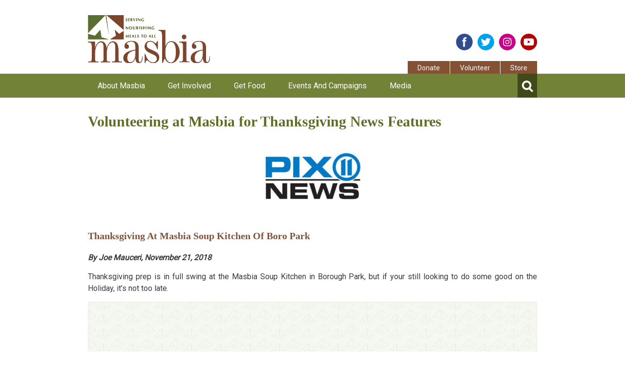

--- FILE ---
content_type: text/html; charset=UTF-8
request_url: https://www.masbia.org/11222018/
body_size: 25864
content:
<!doctype html>
<html>
    <head>
<!-- Google Tag Manager -->
<script>(function(w,d,s,l,i){w[l]=w[l]||[];w[l].push({'gtm.start':
new Date().getTime(),event:'gtm.js'});var f=d.getElementsByTagName(s)[0],
j=d.createElement(s),dl=l!='dataLayer'?'&l='+l:'';j.async=true;j.src=
'https://www.googletagmanager.com/gtm.js?id='+i+dl;f.parentNode.insertBefore(j,f);
})(window,document,'script','dataLayer','GTM-MMGPQVPQ');</script>
<!-- End Google Tag Manager -->		


        <meta name="viewport" content="width=device-width, initial-scale=1.0">
        <meta http-equiv="X-UA-Compatible" content="IE=edge,chrome=1">
        
        <meta name="description" content="Soup Kitchen Network">
        <!-- <link rel="icon" type="image/x-icon" href="https://www.masbia.org/wp-content/uploads/fbrfg/favicon.ico" /> -->
		
        
		<!-- All in One SEO 4.7.3.1 - aioseo.com -->
		<title>Volunteering at Masbia for Thanksgiving News Features</title>
		<meta name="description" content="Thanksgiving At Masbia Soup Kitchen Of Boro Park By Joe Mauceri, November 21, 2018 Thanksgiving prep is in full swing at the Masbia Soup Kitchen in Borough Park, but if your still looking to do some good on the Holiday, it&#039;s not too late. https://www.youtube.com/watch?v=0IdUk8xMOc0 Massive donations from the Food Bank for New York City" />
		<meta name="robots" content="max-image-preview:large" />
		<link rel="canonical" href="https://www.masbia.org/11222018/" />
		<meta name="generator" content="All in One SEO (AIOSEO) 4.7.3.1" />
		<meta property="og:locale" content="en_US" />
		<meta property="og:site_name" content="Masbia Soup Kitchen Network - Soup Kitchen Network" />
		<meta property="og:type" content="article" />
		<meta property="og:title" content="Volunteering at Masbia for Thanksgiving News Features" />
		<meta property="og:description" content="Thanksgiving At Masbia Soup Kitchen Of Boro Park By Joe Mauceri, November 21, 2018 Thanksgiving prep is in full swing at the Masbia Soup Kitchen in Borough Park, but if your still looking to do some good on the Holiday, it&#039;s not too late. https://www.youtube.com/watch?v=0IdUk8xMOc0 Massive donations from the Food Bank for New York City" />
		<meta property="og:url" content="https://www.masbia.org/11222018/" />
		<meta property="article:published_time" content="2018-11-22T18:49:36+00:00" />
		<meta property="article:modified_time" content="2023-03-22T00:49:00+00:00" />
		<meta property="article:publisher" content="https://www.facebook.com/masbia/" />
		<meta name="twitter:card" content="summary_large_image" />
		<meta name="twitter:site" content="@masbia" />
		<meta name="twitter:title" content="Volunteering at Masbia for Thanksgiving News Features" />
		<meta name="twitter:description" content="Thanksgiving At Masbia Soup Kitchen Of Boro Park By Joe Mauceri, November 21, 2018 Thanksgiving prep is in full swing at the Masbia Soup Kitchen in Borough Park, but if your still looking to do some good on the Holiday, it&#039;s not too late. https://www.youtube.com/watch?v=0IdUk8xMOc0 Massive donations from the Food Bank for New York City" />
		<meta name="twitter:creator" content="@masbia" />
		<meta name="twitter:label1" content="Written by" />
		<meta name="twitter:data1" content="Jose Gavidia" />
		<meta name="twitter:label2" content="Est. reading time" />
		<meta name="twitter:data2" content="3 minutes" />
		<script type="application/ld+json" class="aioseo-schema">
			{"@context":"https:\/\/schema.org","@graph":[{"@type":"BreadcrumbList","@id":"https:\/\/www.masbia.org\/11222018\/#breadcrumblist","itemListElement":[{"@type":"ListItem","@id":"https:\/\/www.masbia.org\/#listItem","position":1,"name":"Home","item":"https:\/\/www.masbia.org\/","nextItem":"https:\/\/www.masbia.org\/11222018\/#listItem"},{"@type":"ListItem","@id":"https:\/\/www.masbia.org\/11222018\/#listItem","position":2,"name":"Volunteering at Masbia for Thanksgiving News Features","previousItem":"https:\/\/www.masbia.org\/#listItem"}]},{"@type":"Organization","@id":"https:\/\/www.masbia.org\/#organization","name":"Masbia","description":"Soup Kitchen Network","url":"https:\/\/www.masbia.org\/","logo":{"@type":"ImageObject","url":"https:\/\/www.masbia.org\/wp-content\/uploads\/2022\/08\/logo_masbia.jpg","@id":"https:\/\/www.masbia.org\/11222018\/#organizationLogo","width":300,"height":132},"image":{"@id":"https:\/\/www.masbia.org\/11222018\/#organizationLogo"},"sameAs":["https:\/\/www.facebook.com\/masbia\/","https:\/\/twitter.com\/masbia","https:\/\/www.instagram.com\/masbiask\/","https:\/\/www.youtube.com\/user\/MasbiaSoupKitchens"]},{"@type":"Person","@id":"https:\/\/www.masbia.org\/author\/admin\/#author","url":"https:\/\/www.masbia.org\/author\/admin\/","name":"Jose Gavidia","image":{"@type":"ImageObject","@id":"https:\/\/www.masbia.org\/11222018\/#authorImage","url":"https:\/\/secure.gravatar.com\/avatar\/308cb69f11799559757888d8ddf43ee4?s=96&d=mm&r=g","width":96,"height":96,"caption":"Jose Gavidia"}},{"@type":"WebPage","@id":"https:\/\/www.masbia.org\/11222018\/#webpage","url":"https:\/\/www.masbia.org\/11222018\/","name":"Volunteering at Masbia for Thanksgiving News Features","description":"Thanksgiving At Masbia Soup Kitchen Of Boro Park By Joe Mauceri, November 21, 2018 Thanksgiving prep is in full swing at the Masbia Soup Kitchen in Borough Park, but if your still looking to do some good on the Holiday, it's not too late. https:\/\/www.youtube.com\/watch?v=0IdUk8xMOc0 Massive donations from the Food Bank for New York City","inLanguage":"en-US","isPartOf":{"@id":"https:\/\/www.masbia.org\/#website"},"breadcrumb":{"@id":"https:\/\/www.masbia.org\/11222018\/#breadcrumblist"},"author":{"@id":"https:\/\/www.masbia.org\/author\/admin\/#author"},"creator":{"@id":"https:\/\/www.masbia.org\/author\/admin\/#author"},"image":{"@type":"ImageObject","url":"https:\/\/www.masbia.org\/wp-content\/uploads\/2018\/11\/Masbia-Food-Network-director-Alexander-Rapaport-with-Masbia-employees-Ruben-Diaz-and-Elven-Diaz.jpg","@id":"https:\/\/www.masbia.org\/11222018\/#mainImage","width":1024,"height":498},"primaryImageOfPage":{"@id":"https:\/\/www.masbia.org\/11222018\/#mainImage"},"datePublished":"2018-11-22T18:49:36-05:00","dateModified":"2023-03-21T20:49:00-04:00"},{"@type":"WebSite","@id":"https:\/\/www.masbia.org\/#website","url":"https:\/\/www.masbia.org\/","name":"Masbia","description":"Soup Kitchen Network","inLanguage":"en-US","publisher":{"@id":"https:\/\/www.masbia.org\/#organization"}}]}
		</script>
		<!-- All in One SEO -->

<meta http-equiv="x-dns-prefetch-control" content="on">
<link href="https://app.ecwid.com" rel="preconnect" crossorigin />
<link href="https://ecomm.events" rel="preconnect" crossorigin />
<link href="https://d1q3axnfhmyveb.cloudfront.net" rel="preconnect" crossorigin />
<link href="https://dqzrr9k4bjpzk.cloudfront.net" rel="preconnect" crossorigin />
<link href="https://d1oxsl77a1kjht.cloudfront.net" rel="preconnect" crossorigin>
<link rel="prefetch" href="https://app.ecwid.com/script.js?10079136&data_platform=wporg&lang=en" as="script"/>
<link rel="prerender" href="https://www.masbia.org/store/"/>
<link rel='dns-prefetch' href='//js.stripe.com' />
<link rel='dns-prefetch' href='//fonts.googleapis.com' />
<script type="text/javascript">
/* <![CDATA[ */
window._wpemojiSettings = {"baseUrl":"https:\/\/s.w.org\/images\/core\/emoji\/15.0.3\/72x72\/","ext":".png","svgUrl":"https:\/\/s.w.org\/images\/core\/emoji\/15.0.3\/svg\/","svgExt":".svg","source":{"concatemoji":"https:\/\/www.masbia.org\/wp-includes\/js\/wp-emoji-release.min.js?ver=6.6.2"}};
/*! This file is auto-generated */
!function(i,n){var o,s,e;function c(e){try{var t={supportTests:e,timestamp:(new Date).valueOf()};sessionStorage.setItem(o,JSON.stringify(t))}catch(e){}}function p(e,t,n){e.clearRect(0,0,e.canvas.width,e.canvas.height),e.fillText(t,0,0);var t=new Uint32Array(e.getImageData(0,0,e.canvas.width,e.canvas.height).data),r=(e.clearRect(0,0,e.canvas.width,e.canvas.height),e.fillText(n,0,0),new Uint32Array(e.getImageData(0,0,e.canvas.width,e.canvas.height).data));return t.every(function(e,t){return e===r[t]})}function u(e,t,n){switch(t){case"flag":return n(e,"\ud83c\udff3\ufe0f\u200d\u26a7\ufe0f","\ud83c\udff3\ufe0f\u200b\u26a7\ufe0f")?!1:!n(e,"\ud83c\uddfa\ud83c\uddf3","\ud83c\uddfa\u200b\ud83c\uddf3")&&!n(e,"\ud83c\udff4\udb40\udc67\udb40\udc62\udb40\udc65\udb40\udc6e\udb40\udc67\udb40\udc7f","\ud83c\udff4\u200b\udb40\udc67\u200b\udb40\udc62\u200b\udb40\udc65\u200b\udb40\udc6e\u200b\udb40\udc67\u200b\udb40\udc7f");case"emoji":return!n(e,"\ud83d\udc26\u200d\u2b1b","\ud83d\udc26\u200b\u2b1b")}return!1}function f(e,t,n){var r="undefined"!=typeof WorkerGlobalScope&&self instanceof WorkerGlobalScope?new OffscreenCanvas(300,150):i.createElement("canvas"),a=r.getContext("2d",{willReadFrequently:!0}),o=(a.textBaseline="top",a.font="600 32px Arial",{});return e.forEach(function(e){o[e]=t(a,e,n)}),o}function t(e){var t=i.createElement("script");t.src=e,t.defer=!0,i.head.appendChild(t)}"undefined"!=typeof Promise&&(o="wpEmojiSettingsSupports",s=["flag","emoji"],n.supports={everything:!0,everythingExceptFlag:!0},e=new Promise(function(e){i.addEventListener("DOMContentLoaded",e,{once:!0})}),new Promise(function(t){var n=function(){try{var e=JSON.parse(sessionStorage.getItem(o));if("object"==typeof e&&"number"==typeof e.timestamp&&(new Date).valueOf()<e.timestamp+604800&&"object"==typeof e.supportTests)return e.supportTests}catch(e){}return null}();if(!n){if("undefined"!=typeof Worker&&"undefined"!=typeof OffscreenCanvas&&"undefined"!=typeof URL&&URL.createObjectURL&&"undefined"!=typeof Blob)try{var e="postMessage("+f.toString()+"("+[JSON.stringify(s),u.toString(),p.toString()].join(",")+"));",r=new Blob([e],{type:"text/javascript"}),a=new Worker(URL.createObjectURL(r),{name:"wpTestEmojiSupports"});return void(a.onmessage=function(e){c(n=e.data),a.terminate(),t(n)})}catch(e){}c(n=f(s,u,p))}t(n)}).then(function(e){for(var t in e)n.supports[t]=e[t],n.supports.everything=n.supports.everything&&n.supports[t],"flag"!==t&&(n.supports.everythingExceptFlag=n.supports.everythingExceptFlag&&n.supports[t]);n.supports.everythingExceptFlag=n.supports.everythingExceptFlag&&!n.supports.flag,n.DOMReady=!1,n.readyCallback=function(){n.DOMReady=!0}}).then(function(){return e}).then(function(){var e;n.supports.everything||(n.readyCallback(),(e=n.source||{}).concatemoji?t(e.concatemoji):e.wpemoji&&e.twemoji&&(t(e.twemoji),t(e.wpemoji)))}))}((window,document),window._wpemojiSettings);
/* ]]> */
</script>
<link rel='stylesheet' id='tec-tickets-seating-frontend-style-css' href='https://www.masbia.org/wp-content/plugins/event-tickets/build/Seating/frontend/ticketsBlock.css?ver=5.16.0.1' type='text/css' media='all' />
<style id='wp-emoji-styles-inline-css' type='text/css'>

	img.wp-smiley, img.emoji {
		display: inline !important;
		border: none !important;
		box-shadow: none !important;
		height: 1em !important;
		width: 1em !important;
		margin: 0 0.07em !important;
		vertical-align: -0.1em !important;
		background: none !important;
		padding: 0 !important;
	}
</style>
<link rel='stylesheet' id='wp-block-library-css' href='https://www.masbia.org/wp-includes/css/dist/block-library/style.min.css?ver=6.6.2' type='text/css' media='all' />
<style id='classic-theme-styles-inline-css' type='text/css'>
/*! This file is auto-generated */
.wp-block-button__link{color:#fff;background-color:#32373c;border-radius:9999px;box-shadow:none;text-decoration:none;padding:calc(.667em + 2px) calc(1.333em + 2px);font-size:1.125em}.wp-block-file__button{background:#32373c;color:#fff;text-decoration:none}
</style>
<style id='global-styles-inline-css' type='text/css'>
:root{--wp--preset--aspect-ratio--square: 1;--wp--preset--aspect-ratio--4-3: 4/3;--wp--preset--aspect-ratio--3-4: 3/4;--wp--preset--aspect-ratio--3-2: 3/2;--wp--preset--aspect-ratio--2-3: 2/3;--wp--preset--aspect-ratio--16-9: 16/9;--wp--preset--aspect-ratio--9-16: 9/16;--wp--preset--color--black: #000000;--wp--preset--color--cyan-bluish-gray: #abb8c3;--wp--preset--color--white: #ffffff;--wp--preset--color--pale-pink: #f78da7;--wp--preset--color--vivid-red: #cf2e2e;--wp--preset--color--luminous-vivid-orange: #ff6900;--wp--preset--color--luminous-vivid-amber: #fcb900;--wp--preset--color--light-green-cyan: #7bdcb5;--wp--preset--color--vivid-green-cyan: #00d084;--wp--preset--color--pale-cyan-blue: #8ed1fc;--wp--preset--color--vivid-cyan-blue: #0693e3;--wp--preset--color--vivid-purple: #9b51e0;--wp--preset--gradient--vivid-cyan-blue-to-vivid-purple: linear-gradient(135deg,rgba(6,147,227,1) 0%,rgb(155,81,224) 100%);--wp--preset--gradient--light-green-cyan-to-vivid-green-cyan: linear-gradient(135deg,rgb(122,220,180) 0%,rgb(0,208,130) 100%);--wp--preset--gradient--luminous-vivid-amber-to-luminous-vivid-orange: linear-gradient(135deg,rgba(252,185,0,1) 0%,rgba(255,105,0,1) 100%);--wp--preset--gradient--luminous-vivid-orange-to-vivid-red: linear-gradient(135deg,rgba(255,105,0,1) 0%,rgb(207,46,46) 100%);--wp--preset--gradient--very-light-gray-to-cyan-bluish-gray: linear-gradient(135deg,rgb(238,238,238) 0%,rgb(169,184,195) 100%);--wp--preset--gradient--cool-to-warm-spectrum: linear-gradient(135deg,rgb(74,234,220) 0%,rgb(151,120,209) 20%,rgb(207,42,186) 40%,rgb(238,44,130) 60%,rgb(251,105,98) 80%,rgb(254,248,76) 100%);--wp--preset--gradient--blush-light-purple: linear-gradient(135deg,rgb(255,206,236) 0%,rgb(152,150,240) 100%);--wp--preset--gradient--blush-bordeaux: linear-gradient(135deg,rgb(254,205,165) 0%,rgb(254,45,45) 50%,rgb(107,0,62) 100%);--wp--preset--gradient--luminous-dusk: linear-gradient(135deg,rgb(255,203,112) 0%,rgb(199,81,192) 50%,rgb(65,88,208) 100%);--wp--preset--gradient--pale-ocean: linear-gradient(135deg,rgb(255,245,203) 0%,rgb(182,227,212) 50%,rgb(51,167,181) 100%);--wp--preset--gradient--electric-grass: linear-gradient(135deg,rgb(202,248,128) 0%,rgb(113,206,126) 100%);--wp--preset--gradient--midnight: linear-gradient(135deg,rgb(2,3,129) 0%,rgb(40,116,252) 100%);--wp--preset--font-size--small: 13px;--wp--preset--font-size--medium: 20px;--wp--preset--font-size--large: 36px;--wp--preset--font-size--x-large: 42px;--wp--preset--spacing--20: 0.44rem;--wp--preset--spacing--30: 0.67rem;--wp--preset--spacing--40: 1rem;--wp--preset--spacing--50: 1.5rem;--wp--preset--spacing--60: 2.25rem;--wp--preset--spacing--70: 3.38rem;--wp--preset--spacing--80: 5.06rem;--wp--preset--shadow--natural: 6px 6px 9px rgba(0, 0, 0, 0.2);--wp--preset--shadow--deep: 12px 12px 50px rgba(0, 0, 0, 0.4);--wp--preset--shadow--sharp: 6px 6px 0px rgba(0, 0, 0, 0.2);--wp--preset--shadow--outlined: 6px 6px 0px -3px rgba(255, 255, 255, 1), 6px 6px rgba(0, 0, 0, 1);--wp--preset--shadow--crisp: 6px 6px 0px rgba(0, 0, 0, 1);}:where(.is-layout-flex){gap: 0.5em;}:where(.is-layout-grid){gap: 0.5em;}body .is-layout-flex{display: flex;}.is-layout-flex{flex-wrap: wrap;align-items: center;}.is-layout-flex > :is(*, div){margin: 0;}body .is-layout-grid{display: grid;}.is-layout-grid > :is(*, div){margin: 0;}:where(.wp-block-columns.is-layout-flex){gap: 2em;}:where(.wp-block-columns.is-layout-grid){gap: 2em;}:where(.wp-block-post-template.is-layout-flex){gap: 1.25em;}:where(.wp-block-post-template.is-layout-grid){gap: 1.25em;}.has-black-color{color: var(--wp--preset--color--black) !important;}.has-cyan-bluish-gray-color{color: var(--wp--preset--color--cyan-bluish-gray) !important;}.has-white-color{color: var(--wp--preset--color--white) !important;}.has-pale-pink-color{color: var(--wp--preset--color--pale-pink) !important;}.has-vivid-red-color{color: var(--wp--preset--color--vivid-red) !important;}.has-luminous-vivid-orange-color{color: var(--wp--preset--color--luminous-vivid-orange) !important;}.has-luminous-vivid-amber-color{color: var(--wp--preset--color--luminous-vivid-amber) !important;}.has-light-green-cyan-color{color: var(--wp--preset--color--light-green-cyan) !important;}.has-vivid-green-cyan-color{color: var(--wp--preset--color--vivid-green-cyan) !important;}.has-pale-cyan-blue-color{color: var(--wp--preset--color--pale-cyan-blue) !important;}.has-vivid-cyan-blue-color{color: var(--wp--preset--color--vivid-cyan-blue) !important;}.has-vivid-purple-color{color: var(--wp--preset--color--vivid-purple) !important;}.has-black-background-color{background-color: var(--wp--preset--color--black) !important;}.has-cyan-bluish-gray-background-color{background-color: var(--wp--preset--color--cyan-bluish-gray) !important;}.has-white-background-color{background-color: var(--wp--preset--color--white) !important;}.has-pale-pink-background-color{background-color: var(--wp--preset--color--pale-pink) !important;}.has-vivid-red-background-color{background-color: var(--wp--preset--color--vivid-red) !important;}.has-luminous-vivid-orange-background-color{background-color: var(--wp--preset--color--luminous-vivid-orange) !important;}.has-luminous-vivid-amber-background-color{background-color: var(--wp--preset--color--luminous-vivid-amber) !important;}.has-light-green-cyan-background-color{background-color: var(--wp--preset--color--light-green-cyan) !important;}.has-vivid-green-cyan-background-color{background-color: var(--wp--preset--color--vivid-green-cyan) !important;}.has-pale-cyan-blue-background-color{background-color: var(--wp--preset--color--pale-cyan-blue) !important;}.has-vivid-cyan-blue-background-color{background-color: var(--wp--preset--color--vivid-cyan-blue) !important;}.has-vivid-purple-background-color{background-color: var(--wp--preset--color--vivid-purple) !important;}.has-black-border-color{border-color: var(--wp--preset--color--black) !important;}.has-cyan-bluish-gray-border-color{border-color: var(--wp--preset--color--cyan-bluish-gray) !important;}.has-white-border-color{border-color: var(--wp--preset--color--white) !important;}.has-pale-pink-border-color{border-color: var(--wp--preset--color--pale-pink) !important;}.has-vivid-red-border-color{border-color: var(--wp--preset--color--vivid-red) !important;}.has-luminous-vivid-orange-border-color{border-color: var(--wp--preset--color--luminous-vivid-orange) !important;}.has-luminous-vivid-amber-border-color{border-color: var(--wp--preset--color--luminous-vivid-amber) !important;}.has-light-green-cyan-border-color{border-color: var(--wp--preset--color--light-green-cyan) !important;}.has-vivid-green-cyan-border-color{border-color: var(--wp--preset--color--vivid-green-cyan) !important;}.has-pale-cyan-blue-border-color{border-color: var(--wp--preset--color--pale-cyan-blue) !important;}.has-vivid-cyan-blue-border-color{border-color: var(--wp--preset--color--vivid-cyan-blue) !important;}.has-vivid-purple-border-color{border-color: var(--wp--preset--color--vivid-purple) !important;}.has-vivid-cyan-blue-to-vivid-purple-gradient-background{background: var(--wp--preset--gradient--vivid-cyan-blue-to-vivid-purple) !important;}.has-light-green-cyan-to-vivid-green-cyan-gradient-background{background: var(--wp--preset--gradient--light-green-cyan-to-vivid-green-cyan) !important;}.has-luminous-vivid-amber-to-luminous-vivid-orange-gradient-background{background: var(--wp--preset--gradient--luminous-vivid-amber-to-luminous-vivid-orange) !important;}.has-luminous-vivid-orange-to-vivid-red-gradient-background{background: var(--wp--preset--gradient--luminous-vivid-orange-to-vivid-red) !important;}.has-very-light-gray-to-cyan-bluish-gray-gradient-background{background: var(--wp--preset--gradient--very-light-gray-to-cyan-bluish-gray) !important;}.has-cool-to-warm-spectrum-gradient-background{background: var(--wp--preset--gradient--cool-to-warm-spectrum) !important;}.has-blush-light-purple-gradient-background{background: var(--wp--preset--gradient--blush-light-purple) !important;}.has-blush-bordeaux-gradient-background{background: var(--wp--preset--gradient--blush-bordeaux) !important;}.has-luminous-dusk-gradient-background{background: var(--wp--preset--gradient--luminous-dusk) !important;}.has-pale-ocean-gradient-background{background: var(--wp--preset--gradient--pale-ocean) !important;}.has-electric-grass-gradient-background{background: var(--wp--preset--gradient--electric-grass) !important;}.has-midnight-gradient-background{background: var(--wp--preset--gradient--midnight) !important;}.has-small-font-size{font-size: var(--wp--preset--font-size--small) !important;}.has-medium-font-size{font-size: var(--wp--preset--font-size--medium) !important;}.has-large-font-size{font-size: var(--wp--preset--font-size--large) !important;}.has-x-large-font-size{font-size: var(--wp--preset--font-size--x-large) !important;}
:where(.wp-block-post-template.is-layout-flex){gap: 1.25em;}:where(.wp-block-post-template.is-layout-grid){gap: 1.25em;}
:where(.wp-block-columns.is-layout-flex){gap: 2em;}:where(.wp-block-columns.is-layout-grid){gap: 2em;}
:root :where(.wp-block-pullquote){font-size: 1.5em;line-height: 1.6;}
</style>
<link rel='stylesheet' id='ecwid-css-css' href='https://www.masbia.org/wp-content/plugins/ecwid-shopping-cart/css/frontend.css?ver=6.12.21' type='text/css' media='all' />
<link rel='stylesheet' id='give-styles-css' href='https://www.masbia.org/wp-content/plugins/give/assets/dist/css/give.css?ver=3.17.1' type='text/css' media='all' />
<link rel='stylesheet' id='give-donation-summary-style-frontend-css' href='https://www.masbia.org/wp-content/plugins/give/assets/dist/css/give-donation-summary.css?ver=3.17.1' type='text/css' media='all' />
<link rel='stylesheet' id='give_ffm_frontend_styles-css' href='https://www.masbia.org/wp-content/plugins/give-form-field-manager/assets/dist/css/give-ffm-frontend.css?ver=3.0.5' type='text/css' media='all' />
<link rel='stylesheet' id='give_ffm_datepicker_styles-css' href='https://www.masbia.org/wp-content/plugins/give-form-field-manager/assets/dist/css/give-ffm-datepicker.css?ver=3.0.5' type='text/css' media='all' />
<link rel='stylesheet' id='wp-pagenavi-css' href='https://www.masbia.org/wp-content/plugins/wp-pagenavi/pagenavi-css.css?ver=2.70' type='text/css' media='all' />
<link rel='stylesheet' id='give_recurring_css-css' href='https://www.masbia.org/wp-content/plugins/give-recurring/assets/css/give-recurring.min.css?ver=2.10.0' type='text/css' media='all' />
<link rel='stylesheet' id='wpb-google-fonts-css' href='https://fonts.googleapis.com/css2?family=Roboto%3Awght%40100%3B300%3B400&#038;display=swap&#038;ver=6.6.2' type='text/css' media='all' />
<link rel='stylesheet' id='masbia-main-css' href='https://www.masbia.org/wp-content/themes/masbiatheme/css/main.css?ver=6.6.2' type='text/css' media='all' />
<link rel='stylesheet' id='ald-styles-css' href='https://www.masbia.org/wp-content/plugins/ajax-load-more-anything/assets/styles.min.css?ver=3.3.8' type='text/css' media='all' />
<link rel='stylesheet' id='givewp-iframes-styles-css' href='https://www.masbia.org/wp-content/themes/masbiatheme/css/givewp-iframes-styles.css?ver=6.6.2' type='text/css' media='all' />
<script type="text/javascript" src="https://www.masbia.org/wp-includes/js/jquery/jquery.min.js?ver=3.7.1" id="jquery-core-js"></script>
<script type="text/javascript" src="https://www.masbia.org/wp-includes/js/jquery/jquery-migrate.min.js?ver=3.4.1" id="jquery-migrate-js"></script>
<script type="text/javascript" src="https://www.masbia.org/wp-includes/js/jquery/ui/core.min.js?ver=1.13.3" id="jquery-ui-core-js"></script>
<script type="text/javascript" src="https://www.masbia.org/wp-includes/js/jquery/ui/datepicker.min.js?ver=1.13.3" id="jquery-ui-datepicker-js"></script>
<script type="text/javascript" id="jquery-ui-datepicker-js-after">
/* <![CDATA[ */
jQuery(function(jQuery){jQuery.datepicker.setDefaults({"closeText":"Close","currentText":"Today","monthNames":["January","February","March","April","May","June","July","August","September","October","November","December"],"monthNamesShort":["Jan","Feb","Mar","Apr","May","Jun","Jul","Aug","Sep","Oct","Nov","Dec"],"nextText":"Next","prevText":"Previous","dayNames":["Sunday","Monday","Tuesday","Wednesday","Thursday","Friday","Saturday"],"dayNamesShort":["Sun","Mon","Tue","Wed","Thu","Fri","Sat"],"dayNamesMin":["S","M","T","W","T","F","S"],"dateFormat":"MM d, yy","firstDay":1,"isRTL":false});});
/* ]]> */
</script>
<script type="text/javascript" src="https://www.masbia.org/wp-includes/js/jquery/ui/mouse.min.js?ver=1.13.3" id="jquery-ui-mouse-js"></script>
<script type="text/javascript" src="https://www.masbia.org/wp-includes/js/jquery/ui/slider.min.js?ver=1.13.3" id="jquery-ui-slider-js"></script>
<script type="text/javascript" src="https://www.masbia.org/wp-includes/js/clipboard.min.js?ver=2.0.11" id="clipboard-js"></script>
<script type="text/javascript" src="https://www.masbia.org/wp-includes/js/plupload/moxie.min.js?ver=1.3.5" id="moxiejs-js"></script>
<script type="text/javascript" src="https://www.masbia.org/wp-includes/js/plupload/plupload.min.js?ver=2.1.9" id="plupload-js"></script>
<script src='https://www.masbia.org/wp-content/plugins/event-tickets/common/src/resources/js/underscore-before.js'></script>
<script type="text/javascript" src="https://www.masbia.org/wp-includes/js/underscore.min.js?ver=1.13.4" id="underscore-js"></script>
<script src='https://www.masbia.org/wp-content/plugins/event-tickets/common/src/resources/js/underscore-after.js'></script>
<script type="text/javascript" src="https://www.masbia.org/wp-includes/js/dist/dom-ready.min.js?ver=f77871ff7694fffea381" id="wp-dom-ready-js"></script>
<script type="text/javascript" src="https://www.masbia.org/wp-includes/js/dist/hooks.min.js?ver=2810c76e705dd1a53b18" id="wp-hooks-js"></script>
<script type="text/javascript" src="https://www.masbia.org/wp-includes/js/dist/i18n.min.js?ver=5e580eb46a90c2b997e6" id="wp-i18n-js"></script>
<script type="text/javascript" id="wp-i18n-js-after">
/* <![CDATA[ */
wp.i18n.setLocaleData( { 'text direction\u0004ltr': [ 'ltr' ] } );
/* ]]> */
</script>
<script type="text/javascript" src="https://www.masbia.org/wp-includes/js/dist/a11y.min.js?ver=d90eebea464f6c09bfd5" id="wp-a11y-js"></script>
<script type="text/javascript" id="plupload-handlers-js-extra">
/* <![CDATA[ */
var pluploadL10n = {"queue_limit_exceeded":"You have attempted to queue too many files.","file_exceeds_size_limit":"%s exceeds the maximum upload size for this site.","zero_byte_file":"This file is empty. Please try another.","invalid_filetype":"Sorry, you are not allowed to upload this file type.","not_an_image":"This file is not an image. Please try another.","image_memory_exceeded":"Memory exceeded. Please try another smaller file.","image_dimensions_exceeded":"This is larger than the maximum size. Please try another.","default_error":"An error occurred in the upload. Please try again later.","missing_upload_url":"There was a configuration error. Please contact the server administrator.","upload_limit_exceeded":"You may only upload 1 file.","http_error":"Unexpected response from the server. The file may have been uploaded successfully. Check in the Media Library or reload the page.","http_error_image":"The server cannot process the image. This can happen if the server is busy or does not have enough resources to complete the task. Uploading a smaller image may help. Suggested maximum size is 2560 pixels.","upload_failed":"Upload failed.","big_upload_failed":"Please try uploading this file with the %1$sbrowser uploader%2$s.","big_upload_queued":"%s exceeds the maximum upload size for the multi-file uploader when used in your browser.","io_error":"IO error.","security_error":"Security error.","file_cancelled":"File canceled.","upload_stopped":"Upload stopped.","dismiss":"Dismiss","crunching":"Crunching\u2026","deleted":"moved to the Trash.","error_uploading":"\u201c%s\u201d has failed to upload.","unsupported_image":"This image cannot be displayed in a web browser. For best results convert it to JPEG before uploading.","noneditable_image":"This image cannot be processed by the web server. Convert it to JPEG or PNG before uploading.","file_url_copied":"The file URL has been copied to your clipboard"};
/* ]]> */
</script>
<script type="text/javascript" src="https://www.masbia.org/wp-includes/js/plupload/handlers.min.js?ver=6.6.2" id="plupload-handlers-js"></script>
<script type="text/javascript" id="give_ffm_frontend-js-extra">
/* <![CDATA[ */
var give_ffm_frontend = {"ajaxurl":"https:\/\/www.masbia.org\/wp-admin\/admin-ajax.php","error_message":"Please complete all required fields","submit_button_text":"Donate Now","nonce":"b2c19dfa3c","confirmMsg":"Are you sure?","i18n":{"timepicker":{"choose_time":"Choose Time","time":"Time","hour":"Hour","minute":"Minute","second":"Second","done":"Done","now":"Now"},"repeater":{"max_rows":"You have added the maximum number of fields allowed."}},"plupload":{"url":"https:\/\/www.masbia.org\/wp-admin\/admin-ajax.php?nonce=e5e5a65718","flash_swf_url":"https:\/\/www.masbia.org\/wp-includes\/js\/plupload\/plupload.flash.swf","filters":[{"title":"Allowed Files","extensions":"*"}],"multipart":true,"urlstream_upload":true}};
/* ]]> */
</script>
<script type="text/javascript" src="https://www.masbia.org/wp-content/plugins/give-form-field-manager/assets/dist/js/give-ffm-frontend.js?ver=3.0.5" id="give_ffm_frontend-js"></script>
<script type="text/javascript" id="give-stripe-js-js-extra">
/* <![CDATA[ */
var give_stripe_vars = {"zero_based_currency":"","zero_based_currencies_list":["JPY","KRW","CLP","ISK","BIF","DJF","GNF","KHR","KPW","LAK","LKR","MGA","MZN","VUV"],"sitename":"Masbia","checkoutBtnTitle":"Donate","publishable_key":"pk_live_51D3SAxLKtROnzSd2toGdGgNWZqK3WVOTfhimUKkdalPlJp0lEwXcZBUZw4JPV5SnHOpWQLqgTAboaVv3drmHetv7001zgqsilT","checkout_image":"","checkout_address":"on","checkout_processing_text":"Donation Processing...","give_version":"3.17.1","cc_fields_format":"multi","card_number_placeholder_text":"Card Number","card_cvc_placeholder_text":"CVC","donate_button_text":"Donate Now","element_font_styles":{"cssSrc":false},"element_base_styles":{"color":"#32325D","fontWeight":500,"fontSize":"16px","fontSmoothing":"antialiased","::placeholder":{"color":"#222222"},":-webkit-autofill":{"color":"#e39f48"}},"element_complete_styles":{},"element_empty_styles":{},"element_invalid_styles":{},"float_labels":"","base_country":"US","preferred_locale":"en","stripe_card_update":"","stripe_becs_update":""};
/* ]]> */
</script>
<script type="text/javascript" src="https://js.stripe.com/v3/?ver=3.17.1" id="give-stripe-js-js"></script>
<script type="text/javascript" src="https://www.masbia.org/wp-content/plugins/give/assets/dist/js/give-stripe.js?ver=3.17.1" id="give-stripe-onpage-js-js"></script>
<script type="text/javascript" id="give-js-extra">
/* <![CDATA[ */
var give_global_vars = {"ajaxurl":"https:\/\/www.masbia.org\/wp-admin\/admin-ajax.php","checkout_nonce":"d7fb39b891","currency":"USD","currency_sign":"$","currency_pos":"before","thousands_separator":",","decimal_separator":".","no_gateway":"Please select a payment method.","bad_minimum":"The minimum custom donation amount for this form is","bad_maximum":"The maximum custom donation amount for this form is","general_loading":"Loading...","purchase_loading":"Please Wait...","textForOverlayScreen":"<h3>Processing...<\/h3><p>This will only take a second!<\/p>","number_decimals":"2","is_test_mode":"","give_version":"3.17.1","magnific_options":{"main_class":"give-modal","close_on_bg_click":false},"form_translation":{"payment-mode":"Please select payment mode.","give_first":"Please enter your first name.","give_last":"Please enter your last name.","give_email":"Please enter a valid email address.","give_user_login":"Invalid email address or username.","give_user_pass":"Enter a password.","give_user_pass_confirm":"Enter the password confirmation.","give_agree_to_terms":"You must agree to the terms and conditions."},"confirm_email_sent_message":"Please check your email and click on the link to access your complete donation history.","ajax_vars":{"ajaxurl":"https:\/\/www.masbia.org\/wp-admin\/admin-ajax.php","ajaxNonce":"c51e0f13e2","loading":"Loading","select_option":"Please select an option","default_gateway":"stripe","permalinks":"1","number_decimals":2},"cookie_hash":"62d4391c5aaa687a946bf047927639e9","session_nonce_cookie_name":"wp-give_session_reset_nonce_62d4391c5aaa687a946bf047927639e9","session_cookie_name":"wp-give_session_62d4391c5aaa687a946bf047927639e9","delete_session_nonce_cookie":"0"};
var giveApiSettings = {"root":"https:\/\/www.masbia.org\/wp-json\/give-api\/v2\/","rest_base":"give-api\/v2"};
/* ]]> */
</script>
<script type="text/javascript" src="https://www.masbia.org/wp-content/plugins/give/assets/dist/js/give.js?ver=551bf44de7d34e92" id="give-js"></script>
<script type="text/javascript" id="give_recurring_script-js-extra">
/* <![CDATA[ */
var Give_Recurring_Vars = {"email_access":"1","pretty_intervals":{"1":"Every","2":"Every two","3":"Every three","4":"Every four","5":"Every five","6":"Every six"},"pretty_periods":{"day":"Daily","week":"Weekly","month":"Monthly","quarter":"Quarterly","half-year":"Semi-Annually","year":"Yearly"},"messages":{"daily_forbidden":"The selected payment method does not support daily recurring giving. Please select another payment method or supported giving frequency.","confirm_cancel":"Are you sure you want to cancel this subscription?"},"multi_level_message_pre_text":"You have chosen to donate"};
/* ]]> */
</script>
<script type="text/javascript" src="https://www.masbia.org/wp-content/plugins/give-recurring/assets/js/give-recurring.min.js?ver=2.10.0" id="give_recurring_script-js"></script>
<link rel="https://api.w.org/" href="https://www.masbia.org/wp-json/" /><link rel="alternate" title="JSON" type="application/json" href="https://www.masbia.org/wp-json/wp/v2/in_the_media/1901" /><link rel="EditURI" type="application/rsd+xml" title="RSD" href="https://www.masbia.org/xmlrpc.php?rsd" />
<meta name="generator" content="WordPress 6.6.2" />
<link rel='shortlink' href='https://www.masbia.org/?p=1901' />
<link rel="alternate" title="oEmbed (JSON)" type="application/json+oembed" href="https://www.masbia.org/wp-json/oembed/1.0/embed?url=https%3A%2F%2Fwww.masbia.org%2F11222018%2F" />
<link rel="alternate" title="oEmbed (XML)" type="text/xml+oembed" href="https://www.masbia.org/wp-json/oembed/1.0/embed?url=https%3A%2F%2Fwww.masbia.org%2F11222018%2F&#038;format=xml" />
<script data-cfasync="false" data-no-optimize="1" type="text/javascript">
window.ec = window.ec || Object()
window.ec.config = window.ec.config || Object();
window.ec.config.enable_canonical_urls = true;

</script>
        <!--noptimize-->
        <script data-cfasync="false" type="text/javascript">
            window.ec = window.ec || Object();
            window.ec.config = window.ec.config || Object();
            window.ec.config.store_main_page_url = 'https://www.masbia.org/store/';
        </script>
        <!--/noptimize-->
        <meta name="generator" content="Give v3.17.1" />
<meta name="et-api-version" content="v1"><meta name="et-api-origin" content="https://www.masbia.org"><link rel="https://theeventscalendar.com/" href="https://www.masbia.org/wp-json/tribe/tickets/v1/" /><meta name="tec-api-version" content="v1"><meta name="tec-api-origin" content="https://www.masbia.org"><link rel="alternate" href="https://www.masbia.org/wp-json/tribe/events/v1/" /><link rel="apple-touch-icon" sizes="180x180" href="/wp-content/uploads/fbrfg/apple-touch-icon.png">
<link rel="icon" type="image/png" sizes="32x32" href="/wp-content/uploads/fbrfg/favicon-32x32.png">
<link rel="icon" type="image/png" sizes="16x16" href="/wp-content/uploads/fbrfg/favicon-16x16.png">
<link rel="manifest" href="/wp-content/uploads/fbrfg/site.webmanifest">
<link rel="shortcut icon" href="/wp-content/uploads/fbrfg/favicon.ico">
<meta name="msapplication-TileColor" content="#da532c">
<meta name="msapplication-config" content="/wp-content/uploads/fbrfg/browserconfig.xml">
<meta name="theme-color" content="#ffffff">   <script type='text/javascript'>
  window.smartlook||(function(d) {
    var o=smartlook=function(){ o.api.push(arguments)},h=d.getElementsByTagName('head')[0];
    var c=d.createElement('script');o.api=new Array();c.async=true;c.type='text/javascript';
    c.charset='utf-8';c.src='https://web-sdk.smartlook.com/recorder.js';h.appendChild(c);
    })(document);
    smartlook('init', '4e2d185162e28ab86c23ae38c1d138636d5c8d12', { region: 'eu' });
</script>
    <link rel="icon" href="https://www.masbia.org/wp-content/uploads/2023/08/cropped-masbia-icon-32x32.jpg" sizes="32x32" />
<link rel="icon" href="https://www.masbia.org/wp-content/uploads/2023/08/cropped-masbia-icon-192x192.jpg" sizes="192x192" />
<link rel="apple-touch-icon" href="https://www.masbia.org/wp-content/uploads/2023/08/cropped-masbia-icon-180x180.jpg" />
<meta name="msapplication-TileImage" content="https://www.masbia.org/wp-content/uploads/2023/08/cropped-masbia-icon-270x270.jpg" />
		<style type="text/css" id="wp-custom-css">
			body header.main_header .header_intro img.logo {
    margin: 0;
}

body header.main_header {
    position: initial;
}

body .masbia_slider {
    padding-top: 0;
}
.postid-33057 .main_content.single_post_masbia iframe,
.postid-33059 .main_content.single_post_masbia iframe {
    width: 100%;
	    height: 520px;
}
body .wrap_main_content .main_content.featured_blog_masbia, body .wrap_main_content .main_content.single_page_masbia, body .wrap_main_content .main_content.single_post_masbia, body .wrap_main_content .main_content.current_campaigns_masbia, body .wrap_main_content .main_content.single_donation_page, body .wrap_main_content .main_content .error-404, body .wrap_main_content .main_content_404.featured_blog_masbia, body .wrap_main_content .main_content_404.single_page_masbia, body .wrap_main_content .main_content_404.single_post_masbia, body .wrap_main_content .main_content_404.current_campaigns_masbia, body .wrap_main_content .main_content_404.single_donation_page, body .wrap_main_content .main_content_404 .error-404 {
    padding-top: 0;
}

body.tribe-events-page-template .tribe-events .tribe-events-l-container {
    padding-top: 0;
}

    main.main-sponsorship {
        margin-top: -16px !important;
    }


.header_wrap .main-navigation .menu-main-navigation-container ul li ul {
    padding-left: 0;
    background-color: #728236;
    z-index: 999;
}

.button-area.wp-block-columns .wp-block-column {
    flex-direction: row;
    display: flex;
    gap: 20px;
}

.about-btn a.wp-block-button__link.wp-element-button {
	background-color: #5B6F33;
	color: #fff;
	font-weight: 700;
	padding: 13px 38px;
	border-radius: 5px;
	display: inline-block;
	transition: all .3s;
	font-size: 18px;
	margin-bottom: 20px;
}

body.general_donations-template-default .box_title h1 {
	margin-bottom: 2.5rem;
	font-size: 32px !important;
	font-family: "Poppins", sans-serif;
	line-height: 1.4;
	color: #000000;
	font-weight: 700 !important;
}
body.general_donations-template-default .main_content p {
	font-family: "Poppins", sans-serif;
	padding-top: 5px;
	padding-bottom: 10px;
}
body.general_donations-template-default  .wp-block-image .alignright {
	margin: .5em 0 .5em 2em;
}
body.general_donations-template-default  .wp-block-image img {
	border-radius: 10px !important;
}
.general_donations-template-default h2.wp-block-heading {
	font-family: "Inter", sans-serif;
	font-size: 32px;
	text-align: left;
	font-weight: 700;
	margin: 10px 0 20px;
	line-height: 1;
}

.general_donations-template-default p.blocktext {
	margin: 9px 0 0 0;
	text-align: justify !important;
}

figure.wp-block-image.size-large {
	margin: -3px 0px 0px;
}
.single.single-general_donations .promo__content_home {
	padding: 0 !important;
}

body .wrap_main_content .main_content.single_post_masbia figure.wp-block-embed.is-type-video.is-provider-youtube.wp-block-embed-youtube {
	padding: 0px;
}

.donor-card__info .description {
	font-size: 14px;
	line-height: 2.6;
}

.donor-card__body {
	gap: 0px !important;
}

.postid-2591 h1 {
	display: none;
}

.selected-tickets .cart__title {
	margin-bottom: 0px !important;
}

.single.single-general_donations .event-body .event-price-button:hover {
	background: rgb(255 255 255 / 70%) !important;
	border-color:rgb(255 255 255 / 70%)!important;  
}


.single.single-general_donations .events-section.benjamin-events-section .choose-event {
	gap: 0px 20px !important;
	padding: 0px !important;
}

.event-price-main .event-price-button {
	margin: 0 auto 0px !important;
}

.goal_amount_content.text-end.high_holidays_goal h4 {
	text-align: right;
}

.general_donations-template-default .footer_wrap {
	margin-top: 0px;
}

.general_donations-template-default .wrap_main_content .main_content.single_post_masbia hr {
	margin-top: 20px;
}
ul#gform_fields_1 li {
	list-style: none !important;
}
ul#gform_fields_1 li.gchoice label {
	font-size: 14px;
}
ul#gform_fields_1 li.gchoice label {
	font-size: 14px;
	word-wrap: break-word;
	white-space: break-spaces;
}
ul#gform_fields_1 li.gchoice {
	display: flex;
	align-items: center;
	gap: 5px;
}
ul#gform_fields_1 .gfield_checkbox {
	margin: 0 !important;
	display: flex;
	flex-wrap: wrap;
}
ul#gform_fields_1 .gfield_checkbox#input_1_58 {
	display: inline-grid;
}
ul#gform_fields_1 ul#input_1_38,
ul#gform_fields_1 ul#input_1_35 {
	gap: 40px;
}
body .gform_legacy_markup_wrapper .top_label div.ginput_container select,
div#gform_wrapper_1.gform_legacy_markup_wrapper input:not([type='radio']):not([type='checkbox']):not([type='submit']):not([type='button']):not([type='image']):not([type='file']) {
	padding: 5px 4px;
	font-size: 17px;
	font-weight: 600;
	background-color: #fafafa;
	border: 2px solid;
	border-color: #ccc;
	border-radius: calc(infinity* 1px);
	outline: 0;
	padding: 12px 30px;
}
@media (max-width: 992px) {
	.benjamin-events-section .choose-event {
		gap: 0px 10px !important;
	}
}

@media (max-width: 767px) {
	.benjamin-events-section .choose-event {    gap: 0px !important;
	}

	.benjamin-events-section .choose-event .event-body {
		width: 50% !important;
	}

	.single.single-general_donations .benjamin-choose-amount-sec .benjamin-events-section .choose-event .event-body {
		margin: 0px !important;
		padding: 5px 10px !important;
	}

	.benjamin-custom_amount_set {
		padding:0px 10px !important;
	}
	ul#gform_fields_1 li.gchoice {
		width: 100%;
	}
}

/* passover2024 */
.single.single-general_donations .event-body .event-price-main .event-price-button {
	margin: 0 auto 0px !important;
	padding: 14px 0px 14px !important;
}
.event-quantity-buttons .quantity-btn {
	width: 60px !important;
	border-radius: 10px !important;
}
.promo__content_home .container-lg, .promo__content_home .container-lg .col-12, .choose_amount_sec .container-fluid{
	padding: 0px !important;
}
.single-general_donations .choose_amount_sec .events-section {
	padding: 0px 0px !important;
}
.choose_amount_sec .left.px-lg-5.px-md-4.text-centers.w-100{
	max-width: 800px !important;
	margin: 0 auto !important;
}
.single.single-general_donations .events-section .choose-event .event-body {
	margin-top: 20px !important;
}
.choose_amount_sec .donate_btn button {
	max-width: 365px;
}
/* .event-body .event-quantity-buttons {
top: 20px !important;
} */
.single.single-general_donations .events-section .choose-event {
	padding: 20px 20px 20px !important
}


body.general_donations-template-default .wrap_main_content .main_content {
	max-width: 100%;
	padding-left: 0;
	padding-right: 0;
}
.event-body .event-price-button {
	padding: 14px 30px 14px !important;
}
.goal_donation_section .goal_amount_content h2 {
	text-align: center;
}
.goal_amount_content.text-center.high_holidays_goal p,
.goal_amount_content.text-center.raised_amount p {
	color: rgb(160, 156, 156);
	font-size: 22px;
	font-weight: 500;
}
body .wrap_main_content .raised_progress_percentage p {
	color: #fff;
	font-weight: 500;
	font-size: 20px;
}
.title_selected {
	align-items: center;
}
.single-general_donations .events-section {
	padding: 0px 40px!important;
	max-width: 980px !important;
}
.overlay-class.d-none + header.header {
	display: none;
}
.donate_btn button {
	background-color: #75853e !important;
}
.pkg_close_btn {
	align-items: center;
	display: flex;
}
main#thankYouPage {
	max-width: 980px;
	margin: 0 auto;
	padding-left: 30px;
	padding-right: 30px;
	margin-top: -4px;
}
.d-flex.m-auto.set_box {
	border: 1px solid #E3E3E3;
	padding: 0px 20px 0px;
	border-radius: 15px;
}
.promo__content_home .content p{
	font-size: 20px;
	font-weight: 600;
	line-height: 1.3;
	max-width: 800px;
	margin: 0 auto;
}
.promo__content_home .content h4{
	font-size: 34px;
	color: #5e6e23;
}
main#thankYouPage section.promo {
	min-height: 100% !important;
	height: 100%;
	padding: 20px 25px;
	border-radius: 0px 0px 30px 30px !important;
}

.thankyou_title {
	font-size: 30px !important;
	line-height: normal !important;
	margin: 0 auto;
	text-transform: capitalize !important;
}

.promo__content .container-lg {
	padding: 0px !important;
}
.promo__content .container-lg .d-flex.justify-content-between.align-items-center.gap-5 {
	display: block !important;
}

.thankyou_box .container-lg {
	padding: 0px !important;
}

.thankyou_text p {
	text-align: left !important;
}

.thankyou_text .data-table p {
	text-align: left !important
}

.thankyou_box {
	padding: 40px 0px 70px !important;
	margin: 0px !important;
}

.thankyou_box .data-table-row {
	border: 1px solid #cacac8;
	font-size: 1.4rem;
	line-height: 1.5;
	padding: 6px 10px !important;
	color: #000;
	background-color: #f8f8f8;
	font-family: "Roboto", sans-serif;
	margin: 0 0 5px 5px;
	display: flex;
	text-align: left !important;
}

.thankyou_box .thankyou_text-title {
	font-size: 30px;
	line-height: 30px;
	display: block;
	margin-bottom: 10px;
}

.thankyou_box .thankyou_text-title ~ br {
	display: none;
}

.thankyou_text p span {
	padding-right: 7px;
}

.thankyou_box .thankyou_box-inner {
	display: block !important;
	position: relative;
}

.thankyou_box .voucher-container {
	max-width: 100% !important;
	position: absolute;
	right: 0;
	bottom: 0;
	min-height: calc(100% - 39%);
	justify-content: flex-start;
	width: 48%;
}

.thankyou_box .voucher-content {
	padding: 0px;
}

.thankyou_box .voucher-content .data-table p {
	text-align: left !important;
}

.thankyou_text .data-table {
	width: 50%;
}
.mcontent button.btn.btn_green.btn_shadow.internal_btn {
	float: right;
	min-width: 160px;
	margin: 0 0 0 auto;
}
.mcontent span.mauthor {
	display: block;
	margin-bottom: 15px;
	font-size: 16px;
}
.mcontent {
	display: flex;
	flex-direction: column;
}
.mimage img {
	max-width: 200px;
}
.mcontent .btn a {
	font-size: 1.5rem;
}
.mcontent .btn a:before,
.mcontent .btn a:after {
	right: 20px;
	height: 7px;
	margin-top: -6px;
}
.mcontent .btn a:after {
	margin-top: -1px;
}
.mimage img {
	width: 100%;
	display: block;
}
.mediaslider .item {
	background: #F1F1F1;
	padding: 20px;
	border-radius: 6px;
	display: flex;
	height: 100%;
	flex-direction: column;
	border: 1px solid #333;
	gap: 20px;
}
.mediaslider.owl-carousel .owl-stage {
	display: flex;
}
.mcontent h3 {
	font-size: 18px;
	line-height: 1;
	text-align: left;
	margin-top: 0;
}
.mediaslider .owl-nav button {
	position: absolute;
	top: 45%;
	left: -30px;
	background: url(/wp-content/themes/masbiatheme/css/images/right-arrow.svg) no-repeat !important;
	width: 30px;
	height: 30px;
	background-size: contain !important;
}
.mediaslider .owl-nav button.owl-next {
	left: unset;
	right: -30px;
	transform: rotate(180deg)
}
.homebslider {
	max-width: 920px;
	margin: 0 auto;
	width: 100%;
}
.homebslider button.btn.btn_green.btn_shadow.internal_btn.view {
	min-width: 200px;
	margin: 30px auto 0;
	display: block;
}
.homebslider h2 {
	font-size: 25px;
}

section.choose_amount_sec {
	padding: 0px 0 60px !important;
}

.promo__content_home {
	padding-bottom: 34px !important;
}

@media (max-width: 991px) {
	main#thankYouPage {
		padding-left: 0px;
		padding-right: 0px;
	}
	.thankyou_box .voucher-container {
		position: unset;
		width: 100%;
	}

	.thankyou_text .data-table {
		width: 100%;
	}

	.thankyou_box .voucher-content{
		margin-top: 30px;
	}

	.thankyou_box {
		padding: 20px 0px 80px !important;
	}
}

@media (max-width: 767px) {
	.promo__content_home .container-lg{
		padding: 0 !important;
	}
	.promo__content_home .col-12 {
		padding: 0 !important;
	}
	.promo__content_home {
		padding-bottom: 25px !important;
	}
	section.choose_amount_sec {
		padding: 5px 0 60px !important;
	}
	.thankyou_box {
		padding: 20px 0px 50px !important;
	}

	.thankyou_box .voucher-container {
		border: none;
		background-color: transparent;
	}
	.mediaslider .item {
		flex-direction: column;
	}
	.mcontent,
	.mimage {
		width: 100%;
	}

}

@media (max-width: 576px) {	
	.thankyou_title {
		font-size: 32px !important;
	}

	.thankyou_box .thankyou_text-title {
		font-size: 24px !important;
	}
}



/* General donations Page */

.single-general_donations .donate_btn {
	padding: 0px 20px;
}

.single-general_donations .events-section {
	padding: 0px 20px;
}

.single-general_donations .event-header .event-title p {
	text-align: left !important;
}

.single-general_donations .additional_content h3 {
	text-align: center;
	font-size: 26px;
}

.single-general_donations .choose_amount_sec {
	margin-bottom: 5px;
	background: #FFF !important;
}

@media (max-width: 380px) {
	.single-general_donations .event-body .event-quantity-buttons {
		top: 0px;
		align-items: center;
	}

	.single-general_donations .event-quantity-buttons .quantity-btn {
		width: 30px !important;
		height: 30px !important;
	}	
}

/* Events Spacing issues fix */

.events-section .choose-event .event-header img {
	flex: 0 0 130px;
	width: 130px !important;
	height: 100% !important;	
}

.events-section .choose-event {
	padding: 20px 20px 6px !important;
}

.single-general_donations .donate_btn {
	padding: 0px 30px !important;
}
.donate_btn button {
	margin: 20px auto !important;
}

.content h2 {
	line-height: 30px !important;
}

.d-flex.m-auto.set_box {
	width: auto !important;
	max-width: 550px !important;
}

.event-header .event-title h3 {
	margin-bottom: 4px;
}

.event-header .event-title {
	margin-top: 5px !important;
}
@media (max-width: 992px) {
	.event-quantity-buttons .quantity-btn {
		width: 50px !important;
		height: 50px !important;
	}
}

@media (max-width: 767px) {

	body.general_donations-template-default  .wp-block-image .alignright {
		width: 100% !important;
	}
	body.general_donations-template-default .wp-block-image img{
		width: 100% !important;
	}
	body.general_donations-template-default .box_title h1 {
		margin-bottom: 1.5rem !important;
		font-size: 22px !important;;
	}
	section.choose_amount_sec {
		padding: 40px 0px !important;
	}

	.events-section .choose-event {
		padding: 10px 20px 6px !important;
	}

	.single-general_donations .events-section {
		padding: 0px 30px!important;
	}

	.custom_amount_set {
		/* 		padding: 0px 30px; */
	} 

	.d-flex.m-auto.set_box {
		width: 100% !important;
		max-width: 100% !important;
	}

	.choose_amount_sec .donate_btn button {
		max-width: 100% !important;
	}

	.cart-mobile__summary-inner > div:nth-child(1),
	.cart-mobile__summary-inner .divider {
		display: none !important;
	}
	.cart-mobile__summary-btns {
		max-width: 100% !important;
	}


	.cart-mobile__summary-btns .details-btn,
	.cart-mobile__summary-btns .mobile-checkout-btn {
		width: 100% !important;
		max-width: 100% !important;
	}


}

@media (max-width: 480px) {
	.events-section .choose-event .event-header img {
		flex: 0 0 auto;
		width: 80px !important;
		height: 100% !important;
	}

	.events-section .choose-event .event-header {
		gap: 10px !important;
	}

	.custom_amount_set .currency_sign h1 {
		font-size: 32px !important;
	}

	.custom_amount_set .form-group.position-relative {
		display: flex;
		align-items: center;
	}

	.custom_amount_set input {
		width: 100% !important;
		margin-top: 0 !important;
		font-size: 32px !important;
		margin-left: 0 !important;
		padding-left: 10px !important;
	}

	.choose_amount_sec .donate_btn button  {
		font-size: 20px !important;
	}

	/* 	.events-section .choose-event .event-header {
	flex-wrap: wrap;
} */

}

@media (max-width: 380px) {
	.event-price-button .event-price-amount {
		font-size: 26px !important;
	}	
}



/* Single post page Styling */

.single.single-general_donations .main_content.single_post_masbia {
	background-color: #ffffff !important;
	max-width: 980px !important;
	padding-left: 30px !important;
	padding-right: 30px !important;
}

.single.single-general_donations {
	background: #FFF !important;
}

.single.single-general_donations .promo__content_home {
	background: #FFFF !important
}

.overlay_goal_donation {
	padding: 20px 50px;
}

.goal_amount_content.text-center.high_holidays_goal p, .goal_amount_content.text-center.raised_amount p {
	color: #FFF;
	font-size: 20px;
}

.goal_raised_progress {
	border-radius: 50px !important;
}

.single.single-general_donations section.choose_amount_sec h3 {
	font-size: 32px;
	font-family:"Inter",sans-serif;
	line-height: 1.4;
}

/* .single.single-general_donations  .events-section .choose-event {
padding: 20px !important
} */

.single.single-general_donations  .choose-event .event-body {
	margin: 5px !important
}

.single.single-general_donations  .event-body .event-price-button {
	margin: 0px auto !important;
	/* 	background: #7D452B;
	border-color: #7d452B; */
	padding: 4px 19px !important;
}

.single.single-general_donations  .event-body .event-price-button:hover {
	background: #863f25 !important;
	border-color:#863f25 !important;
}

.single.single-general_donations .cart {
	width: 100%;
}

/* PassOver 2024 page 10-04-24 */

.event-body .event-quantity-buttons {
	align-items: center !important;
	top: 0px !important;
	padding:14px 20px 14px !important;
	gap: unset !important;
	justify-content:space-between !important;
}

@media (max-width: 768px) {
	div#link_cc a {
		max-width:99%;
		margin-right: 0px !important;
	}
	.event-header .event-title p {
		font-size: 12px !important;
	}
	.promo__content_home .col-12 {
		margin-top: 0px !important;
		margin-bottom: 0px !important;
	}

	.promo__content_home img {
		margin-top:0px !important;
	}

	.choose_amount_sec .left.px-lg-5.px-md-4.text-centers.w-100 {
		padding: 0px 0px !important;
	}

	.events-section .choose-event {
		padding: 10px 8px 1px !important;
	}

	.single-general_donations .donate_btn {
		padding: 0px 0px !important;
	}
	section.choose_amount_sec {
		padding: 0px !important;
	}
	.single.single-general_donations .main_content.single_post_masbia {
		padding-left: 10px !important;
		padding-right: 10px !important;
	}
	/* 	.promo__content_home .content h2 {
	padding: 10px;
}
	.promo__content_home .content p {
	padding: 10px;
} */
	.events-section .choose-event {
		margin-bottom: 10px !important
			;
	}
	.single.single-general_donations .event-body .event-price-main .event-price-button {
		margin: 0 auto 10px !important;
	}
}



@media (max-width: 420px) {
	.promo__content_home .content {
		padding:0px !important;
	}

	.promo__content_home .content h2 {
		font-size:calc(1.325rem + .9vw) !important;
		line-height:normal !important;
	}

	.promo__content_home .content p span {
		font-size: 14px !important;
	}

	.event-header .event-title h3 {
		font-size: 20px !important;
	}
	.promo__content_home .content p {
		font-size: 14px !important;
		line-height: 1.6 !important;
	}

	.event-price-button .event-price-amount {
		font-size: 26px!important;
	}
}

@media (max-width: 380px) {
	.single.single-general_donations .event-body .event-price-main .event-price-button,
	.event-body .event-quantity-buttons {
		padding: 14px !important;
	}

	.event-quantity-buttons .quantity-btn img {
		width: 20px !important;
	}

	.events-section .choose-event .event-header img {
		width: 60px !important;
	}
}

.box_author {
	display: none;
}

.section-title{
	font-family: "Poppins", sans-serif;
}

.search-form .search-text{
	background: url(https://www.masbia.org/wp-content/uploads/2024/04/search-svgrepo.svg) no-repeat left 12px center transparent !important;
	background-size: 28px !important;
}

@media (max-width: 575px){
	.search-form .search-text {
		background: url(https://www.masbia.org/wp-content/uploads/2024/04/search-svgrepo.svg) no-repeat left 7px center transparent !important;
		background-size: 22px !important;
	}

}

.wp-block-embed__wrapper iframe {

	width: 100%;
	height: 400px;
}

button.donate_btn {
    background: #75853e;
    color: #fff;
    font-size: 32px;
    font-weight: 800;
    padding: 10px 50px;
    border-radius: 10px;
    min-width: 330px;
    display: inline-block;
    margin: 0 0 24px 0;
    max-width: 95%;
}

button.donate_btn:hover {
    background: #75853e;
}
@media (min-width:991px){
  .thankyou_text{
  width:100% !important;
}
	.thankyou_text .data-table {
    width: 100%;
}
	.thankyou_box .voucher-container{
		position:static !important; 
	}
	.thankyou_box .voucher-container{
		width:100% !important;
	}
.voucher-container	.voucher-content{
		   margin-top:25px;
	}
	
/* 	.thankyou_box .voucher-container{
		position:static !important;
		margin-top: 191px;
	}
	.thankyou_box .thankyou_box-inner {
    display: flex !important
;
    position: relative;
}
	.thankyou_text p:first-child{
		width:200%;
	}
 
	.data-table.data-table__doner-info p:first-child{
		width:auto !important;
	} */
	
}
.voucher-heading,
.doner-info{
	font-family:"Roboto", sans-serif;
	font-size:25px !important;
}
.thankyou_text-title span{
	color:#633319 !important;
	font-weight:900 !important;
}
.thankyou_text p:first-child span,
.thankyou_text p span{
	color:#633319 !important;
}

.thankyou_box .data-table-row {
    border: none !important; 
    padding: 13px 10px !important;
    box-shadow: 0 .5rem 1rem #00000026 !important;
	margin-top:3px;
    background-color: #fff;
}
.voucher-container .data-table-row{
	margin-top:-3px !important;
}
@media (max-width:460px){
	body .wrap_main_content .main_content.single_post_masbia{
		padding-left:5px !important;
		padding-right:5px !important;
	}
}
@media only screen and (max-width: 768px) {
    .voucher-content .data-table-row {
        flex-direction: row !important;
    }
	.col-one-in {
    font-weight: 700;
    min-width: 35% !important;
}
}
@media screen and (max-width: 608px) {
    .tab-list li {
        width: 48% !important;
    }
}		</style>
		<style type="text/css">div#bloglist .archived_page{display:none}</style>				    <script src="https://code.jquery.com/jquery-3.6.0.min.js"></script>
		<script src="https://maps.googleapis.com/maps/api/js?key=AIzaSyDoLIDedvPIK6KCs5BzPwlmI_b8cO9HXw0&libraries=places"></script>
    </head>
    
        <body id="11222018" class="in_the_media-template-default single single-in_the_media postid-1901 give-recurring tribe-no-js tec-no-tickets-on-recurring tec-no-rsvp-on-recurring tribe-theme-masbiatheme">
    <div class="search-form-container">
<form role="search" method="get" action="https://www.masbia.org/">
    <input type="search" class="form-control" placeholder="Search..." value="" name="s" title="Search" />
    <input type="image" class="search-submit" alt="Search" src="https://www.masbia.org/wp-content/themes/masbiatheme/images/search_icon.png" />
</form></div>

    <header class="main_header">

    <div class="header_intro">
        <a href="https://www.masbia.org">
            <img src="https://www.masbia.org/wp-content/themes/masbiatheme/images/masbia-logo.svg" class="logo" alt="Masbia Soup Kitchen Network"/>
        </a>
        <div class="social_secondary_top">
                <ul class="social_media">
                    <li><a href="https://www.facebook.com/masbia/"><img src="https://www.masbia.org/wp-content/themes/masbiatheme/images/facebook_logo.svg" class="facebook_logo" alt="Masbia Soup Kitchen Network"></a></li>
                    <li><a href="https://twitter.com/masbia"><img src="https://www.masbia.org/wp-content/themes/masbiatheme/images/twitter_logo.svg" class="twitter_logo" alt="Masbia Soup Kitchen Network"></a></li>
                    <li><a href="https://www.instagram.com/masbiask/"><img src="https://www.masbia.org/wp-content/themes/masbiatheme/images/instagram_logo.svg" class="instagram_logo" alt="Masbia Soup Kitchen Network"></a></li>
                    <li><a href="https://www.youtube.com/user/MasbiaSoupKitchens"><img src="https://www.masbia.org/wp-content/themes/masbiatheme/images/youtube_logo.svg" class="youtube_logo" alt="Masbia Soup Kitchen Network"></a></li>
                </ul>
                <div class="secondary-top-nav"><ul id="menu-secondary-top" class="menu"><li id="menu-item-2778" class="menu-item menu-item-type-custom menu-item-object-custom menu-item-2778"><a href="https://www.masbia.org/donate/">Donate</a></li>
<li id="menu-item-2777" class="menu-item menu-item-type-post_type menu-item-object-page menu-item-2777"><a href="https://www.masbia.org/volunteer_signup/">Volunteer</a></li>
<li id="menu-item-2775" class="menu-item menu-item-type-ecwid_menu_item menu-item-object-ecwid-store menu-item-2775"><a href="https://www.masbia.org/store/">Store</a></li>
</ul></div>        </div>

    </div>
    <div id="donate_menu" class="wrap_secondary_nav_mobile minimenu">
    <div id="donate_menu_1" class="open_menu" ><span></span></div>
    <div class="secondary-top-nav-mobile"><ul id="menu-top-mobile" class="menu"><li id="menu-item-2786" class="menu-item menu-item-type-custom menu-item-object-custom menu-item-2786"><a href="https://www.masbia.org/sponsor/">Donate</a></li>
<li id="menu-item-2198" class="menu-item menu-item-type-post_type menu-item-object-page menu-item-2198"><a href="https://www.masbia.org/volunteer_signup/">Volunteer</a></li>
<li id="menu-item-2593" class="menu-item menu-item-type-ecwid_menu_item menu-item-object-ecwid-store menu-item-2593"><a href="https://www.masbia.org/store/">Store</a></li>
</ul></div>
    </div>
        

    <div class="nav_header">
        <div class="header_wrap">

            <nav id="site-navigation" class="main-navigation" role="navigation">
            
            <div class="boxes_cc">
                <button id="icons" class="menu-toggle">Menu</button>
                                <div id="link_cc"><a href="https://www.masbia.org/csiannex/"><span class="one_cc">UWS Annex</span></a></div>
                            </div>
            <div class="menu-main-navigation-container"><ul id="menu-main-navigation" class="nav-menu"><li id="menu-item-2180" class="ownclass menu-item menu-item-type-custom menu-item-object-custom menu-item-has-children menu-item-2180"><a>About Masbia</a>
<ul class="sub-menu">
	<li id="menu-item-2204" class="menu-item menu-item-type-post_type menu-item-object-page menu-item-2204"><a href="https://www.masbia.org/what_we_do/">What We Do</a></li>
	<li id="menu-item-2196" class="menu-item menu-item-type-post_type menu-item-object-page menu-item-2196"><a href="https://www.masbia.org/history/">History</a></li>
	<li id="menu-item-2202" class="menu-item menu-item-type-post_type menu-item-object-page menu-item-2202"><a href="https://www.masbia.org/kosher/">Kosher Certifying Agency</a></li>
	<li id="menu-item-2199" class="menu-item menu-item-type-post_type menu-item-object-page menu-item-2199"><a href="https://www.masbia.org/tzedakah/">Tzedakah</a></li>
	<li id="menu-item-2203" class="menu-item menu-item-type-post_type menu-item-object-page menu-item-2203"><a href="https://www.masbia.org/supporters_and_benefactors/">Supporters And Benefactors</a></li>
	<li id="menu-item-2210" class="menu-item menu-item-type-post_type menu-item-object-page menu-item-2210"><a href="https://www.masbia.org/who_we_are/">Who We Are</a></li>
	<li id="menu-item-2201" class="menu-item menu-item-type-post_type menu-item-object-page menu-item-2201"><a href="https://www.masbia.org/board/">Board</a></li>
</ul>
</li>
<li id="menu-item-2181" class="ownclass menu-item menu-item-type-custom menu-item-object-custom menu-item-has-children menu-item-2181"><a>Get Involved</a>
<ul class="sub-menu">
	<li id="menu-item-2206" class="menu-item menu-item-type-post_type menu-item-object-page menu-item-2206"><a href="https://www.masbia.org/donationcatalog/">Donation Catalog</a></li>
	<li id="menu-item-13456" class="menu-item menu-item-type-custom menu-item-object-custom menu-item-13456"><a href="https://www.masbia.org/donor-dashboard/">Donor Dashboard</a></li>
	<li id="menu-item-2207" class="menu-item menu-item-type-post_type menu-item-object-page menu-item-2207"><a href="https://www.masbia.org/volunteer_signup/">Volunteer</a></li>
	<li id="menu-item-2208" class="menu-item menu-item-type-post_type menu-item-object-page menu-item-2208"><a href="https://www.masbia.org/volunteer_faq/">Volunteer FAQ</a></li>
	<li id="menu-item-2209" class="menu-item menu-item-type-post_type menu-item-object-page menu-item-2209"><a href="https://www.masbia.org/wishlist/">Wishlist</a></li>
	<li id="menu-item-2644" class="menu-item menu-item-type-ecwid_menu_item menu-item-object-ecwid-store menu-item-2644"><a href="https://www.masbia.org/store/">Store</a></li>
</ul>
</li>
<li id="menu-item-2183" class="ownclass menu-item menu-item-type-custom menu-item-object-custom menu-item-has-children menu-item-2183"><a>Get Food</a>
<ul class="sub-menu">
	<li id="menu-item-2218" class="menu-item menu-item-type-post_type menu-item-object-page menu-item-2218"><a href="https://www.masbia.org/dinnerguidelines/">Dinner Guidelines</a></li>
	<li id="menu-item-2217" class="menu-item menu-item-type-post_type menu-item-object-page menu-item-2217"><a href="https://www.masbia.org/faq_for_eating_at_masbia/">FAQ For Eating At Masbia</a></li>
	<li id="menu-item-2213" class="menu-item menu-item-type-post_type menu-item-object-page menu-item-2213"><a href="https://www.masbia.org/pantry/">Pantry Information</a></li>
	<li id="menu-item-2219" class="menu-item menu-item-type-post_type menu-item-object-page menu-item-2219"><a href="https://www.masbia.org/pesachfood/">Passover Food (Clients)</a></li>
</ul>
</li>
<li id="menu-item-2182" class="ownclass menu-item menu-item-type-custom menu-item-object-custom menu-item-has-children menu-item-2182"><a>Events And Campaigns</a>
<ul class="sub-menu">
	<li id="menu-item-2187" class="menu-item menu-item-type-custom menu-item-object-custom menu-item-2187"><a href="https://www.masbia.org/campaigns">Current Campaigns</a></li>
	<li id="menu-item-7051" class="menu-item menu-item-type-custom menu-item-object-custom menu-item-7051"><a href="https://www.masbia.org/events/">Upcoming Events</a></li>
	<li id="menu-item-2211" class="menu-item menu-item-type-post_type menu-item-object-page menu-item-2211"><a href="https://www.masbia.org/archives/">Past Campaigns and Events</a></li>
</ul>
</li>
<li id="menu-item-2184" class="ownclass menu-item menu-item-type-custom menu-item-object-custom menu-item-has-children menu-item-2184"><a>Media</a>
<ul class="sub-menu">
	<li id="menu-item-2186" class="menu-item menu-item-type-custom menu-item-object-custom menu-item-2186 current-menu-item"><a href="https://www.masbia.org/in_the_media">In The Media</a></li>
	<li id="menu-item-2221" class="menu-item menu-item-type-post_type menu-item-object-page menu-item-2221"><a href="https://www.masbia.org/media/press-releases/">Press Releases</a></li>
	<li id="menu-item-2200" class="menu-item menu-item-type-post_type menu-item-object-page current_page_parent menu-item-2200"><a href="https://www.masbia.org/blog/">Blog</a></li>
	<li id="menu-item-14965" class="menu-item menu-item-type-taxonomy menu-item-object-category menu-item-14965"><a href="https://www.masbia.org/category/raffle/">Raffle</a></li>
	<li id="menu-item-8653" class="menu-item menu-item-type-post_type menu-item-object-page menu-item-8653"><a href="https://www.masbia.org/masbia_in_the_news_in_2020_a_year_in_review/">Masbia News 2020</a></li>
</ul>
</li>
<li id="menu-item-8304" class="open-search menu-item menu-item-type-custom menu-item-object-custom menu-item-8304"><a href="#">search</a></li>
</ul></div>            </nav>
        </div>
    </div>    
</header>



     
            <article class="wrap_main_content">
            <div class="main_content single_post_masbia">
            
                            <div class="box_title">
                    <h1 class"entry-title">Volunteering at Masbia for Thanksgiving News Features</h1>                    <small class="box_author">Posted on: November 22, 2018</small>
                </div>
                <p><img decoding="async" class="img_internal alignnone wp-image-1902 size-medium" src="https://www.masbia.org/wp-content/uploads/2022/07/pix_11_logo-300x142.jpg" alt="" width="300" height="142" /></p>
<h2>Thanksgiving At Masbia Soup Kitchen Of Boro Park</h2>
<p><em><strong>By Joe Mauceri, November 21, 2018</strong></em></p>
<p>Thanksgiving prep is in full swing at the Masbia Soup Kitchen in Borough Park, but if your still looking to do some good on the Holiday, it&#8217;s not too late.</p>
<p class="msb_video"><iframe title="Thanksgiving at Masbia Soup Kitchen of Boro Park on TV by Joe Mauceri" width="500" height="281" src="https://www.youtube.com/embed/0IdUk8xMOc0?feature=oembed" frameborder="0" allow="accelerometer; autoplay; clipboard-write; encrypted-media; gyroscope; picture-in-picture; web-share" referrerpolicy="strict-origin-when-cross-origin" allowfullscreen></iframe></p>
<p>Massive donations from the Food Bank for New York City and KJ Poultry mean plenty of work for volunteers before the Thanksgiving rush.</p>
<p>&#8220;Peeling, dicing, inventory, taking in huge deliveries, everything that you could imagine,&#8221; said Volunteer Coordinator Laura Allen.</p>
<p>In addition to cooking the meals, Masbia&#8217;s pantry will be open so people can get food to cook at home.</p>
<p>&#8220;It&#8217;s another Thursday,&#8221; Allen said. &#8220;It&#8217;s another Thursday with bigger crowds.&#8221;</p>
<p>With people in the giving spirit during the holiday, Executive Director Alexander Rapaport says Masbia will find a way to put everyone to work so the rush of generosity can last throughout the winter.</p>
<p>&#8220;We try to harvest the energy that&#8217;s around Thanksgiving and make it worthwhile and help us feed people the next couple of months,&#8221; Rapaport said.</p>
<p>A recent report by the Food Bank for New York City found that Brooklynites missed 80 million meals in just one year. That&#8217;s more than twice the number of missed meals of any other borough. At Masbia, they say they see that need on a daily basis.</p>
<p>&#8220;We&#8217;re adding shifts,&#8221; Rapaport said. &#8220;Meaning to say, we used to do our pantry only on Thursday, now we&#8217;re doing it almost every day of the week.&#8221;</p>
<p>To help out you can head to Masbia.org to sign up.</p>
<p>Continue reading <a href="https://pix11.com/2018/11/21/want-to-volunteer-in-nyc-this-thanksgiving-heres-how-you-can-help/" target="_blank" rel="noopener">here</a>.</p>
<p><img decoding="async" class="img_internal alignnone wp-image-1856 size-medium" src="https://www.masbia.org/wp-content/uploads/2022/07/Bklyner_Logo-300x78.jpg" alt="" width="300" height="78" /></p>
<h2>Here’s Where You Can Still Volunteer On Thanksgiving Day</h2>
<p><em><strong>By Kadia Goba, November 20, 2018</strong></em></p>
<ul>
<li>Boro Park &amp; Flatbush – Masbia Soup Kitchen Network – Masbia will serve kosher turkey dinners at both their Brooklyn locations on Wednesday and Thursday.</li>
<li>Masbia of Boro Park – 5402 New Utrecht Ave. location: 6:30 pm – 8:00 pm.</li>
<li>Masbia of Flatbush – 1372 Coney island Ave. 6:00 pm – 8:00 pm.</li>
</ul>
<p>The non-profit needs volunteers to help unload a large food trailer Tuesday evening at 5402 New Utrecht Avenue at the Masbia Boro Park location. Volunteers can sign-up for food distribution or truck unloading <a href="https://www.masbia.org/volunteer_signup.">here</a>. New York City mayor not included.</p>
<p>Read the full article <a href="https://bklyner.com/heres-where-you-can-still-volunteer-on-thanksgiving-day/" target="_blank" rel="noopener">here</a>.</p>
<p><img loading="lazy" decoding="async" class="img_internal alignnone wp-image-1904 size-medium" src="https://www.masbia.org/wp-content/uploads/2022/07/hamodia_logo-300x92.jpg" alt="" width="300" height="92" /></p>
<h2>KJ Donates Turkey Products to Masbia On Thanksgiving Eve</h2>
<p><em><strong>November 22, 2018</strong></em></p>
<p><img loading="lazy" decoding="async" class="img_internal alignnone wp-image-11602 size-full" src="https://www.masbia.org/wp-content/uploads/2018/11/Masbia-Food-Network-director-Alexander-Rapaport-with-Masbia-employees-Ruben-Diaz-and-Elven-Diaz.jpg" alt="" width="1024" height="498" srcset="https://www.masbia.org/wp-content/uploads/2018/11/Masbia-Food-Network-director-Alexander-Rapaport-with-Masbia-employees-Ruben-Diaz-and-Elven-Diaz.jpg 1024w, https://www.masbia.org/wp-content/uploads/2018/11/Masbia-Food-Network-director-Alexander-Rapaport-with-Masbia-employees-Ruben-Diaz-and-Elven-Diaz-300x146.jpg 300w, https://www.masbia.org/wp-content/uploads/2018/11/Masbia-Food-Network-director-Alexander-Rapaport-with-Masbia-employees-Ruben-Diaz-and-Elven-Diaz-768x374.jpg 768w" sizes="(max-width: 1024px) 100vw, 1024px" /></p>
<p>Masbia Food Network director Alexander Rapaport (C) with Masbia employees Ruben Diaz (L) and Elven Diaz, display<br />
high-end turkey products donated by KJ Poultry on Thanksgiving Eve. (Masbia)</p>
<p>See the article <a href="https://hamodia.com/2018/11/22/kj-donates-turkey-products-masbia-thanksgiving-eve/" target="_blank" rel="noopener">here</a>.</p>
<p><img loading="lazy" decoding="async" class="img_internal alignnone wp-image-1906 size-medium" src="https://www.masbia.org/wp-content/uploads/2022/07/patch_logo-300x112.jpg" alt="" width="300" height="112" /></p>
<h2>Volunteer In Brooklyn For Thanksgiving: A Patch Holiday Guide</h2>
<h3>Share The Love, Pass The Stuffing</h3>
<p><strong><em>By Kathleen Culliton, November 19, 2018</em></strong></p>
<p><a href="https://www.masbia.org/volunteer_signup">Masbia Soup Kitchen</a></p>
<ul>
<li>What: Help provide a nutritious kosher meal at these Brooklyn soup kitchens.</li>
<li>Where: Masbia of Flatbush at 1372 Coney Island Ave. and Masbia of Boro Park at 5402 New Utrecht Ave.</li>
<li>When: Sign upfor volunteering details.</li>
</ul>
<p>Read the full article <a href="https://patch.com/new-york/brooklyn/volunteer-brooklyn-thanksgiving-patch-holiday-guide" target="_blank" rel="noopener">here</a>.</p>
<p><img loading="lazy" decoding="async" class="img_internal alignnone wp-image-1903 size-medium" src="https://www.masbia.org/wp-content/uploads/2022/07/carribean_life_logo-300x45.png" alt="" width="300" height="45" /></p>
<h2>Assemblywoman Bichotte Shows Community Thanks</h2>
<p><strong><em>By Alexandra Simon, November 28, 2018</em></strong></p>
<p>Brooklyn assemblywoman Rodneyse Bichotte (D–Flatbush) gave away hundreds of turkeys ahead of the Thanksgiving holiday weekend in Midwood on Nov. 19. The politician helped distribute 600 turkeys to community members at the Plaza Auto Mall dealership last week, in an effort to help those in need.</p>
<p>“This event is to bring support and bring joy to many families in need in Brooklyn this Thanksgiving holiday,” she said.</p>
<p>The act of kindness helped families in the national housing and shelter program, HELP USA and the kosher soup kitchen program — Masbia.</p>
<p>Read the full article <a href="https://www.caribbeanlifenews.com/stories/2018/12/cl-assemblywoman-bichotte-turkey-distribution-2018-11-30-cl.html" target="_blank" rel="noopener">here</a>.</p>
                        </div>        
        </article>
    
        <footer class="footer_wrap">
            <div class="boxes-footer">
                <div class="call-out-box footer_buttons">
                    <div class="buttons-wdgt"><div class="bg_three_buttons">
<div class="wrap_button">
<div class="three_buttons">
<button class="btn btn_orange btn_footer_donate"><a href="https://www.masbia.org/donate/">Donate</a></button>
<button class="btn btn_grey btn_footer_volunteer"><a href="https://www.masbia.org/volunteer_signup">Volunteer</a></button>
<button class="btn btn_green btn_footer_volunteer"><a href="https://www.masbia.org/what_we_do">Learn More</a></button>
</div>
</div>
</div></div>                </div>
                <div class="call-out-box footer_menu">
                    <div class="menu-footer-navigation-container"><ul id="menu-footer-navigation" class="menu"><li id="menu-item-2188" class="first_level_li menu-item menu-item-type-custom menu-item-object-custom menu-item-has-children menu-item-2188"><a>About Masbia</a>
<ul class="sub-menu">
	<li id="menu-item-2216" class="menu-item menu-item-type-post_type menu-item-object-page menu-item-2216"><a href="https://www.masbia.org/what_we_do/">What We Do</a></li>
	<li id="menu-item-2226" class="menu-item menu-item-type-post_type menu-item-object-page menu-item-2226"><a href="https://www.masbia.org/history/">History</a></li>
	<li id="menu-item-2227" class="menu-item menu-item-type-post_type menu-item-object-page menu-item-2227"><a href="https://www.masbia.org/kosher/">Kosher Certifying Agency</a></li>
	<li id="menu-item-2228" class="menu-item menu-item-type-post_type menu-item-object-page menu-item-2228"><a href="https://www.masbia.org/tzedakah/">Tzedakah</a></li>
	<li id="menu-item-2229" class="menu-item menu-item-type-post_type menu-item-object-page menu-item-2229"><a href="https://www.masbia.org/supporters_and_benefactors/">Supporters And Benefactors</a></li>
	<li id="menu-item-2230" class="menu-item menu-item-type-post_type menu-item-object-page menu-item-2230"><a href="https://www.masbia.org/who_we_are/">Who We Are</a></li>
	<li id="menu-item-2231" class="menu-item menu-item-type-post_type menu-item-object-page menu-item-2231"><a href="https://www.masbia.org/board/">Board</a></li>
</ul>
</li>
<li id="menu-item-2189" class="first_level_li menu-item menu-item-type-custom menu-item-object-custom menu-item-has-children menu-item-2189"><a>Get Involved</a>
<ul class="sub-menu">
	<li id="menu-item-2233" class="menu-item menu-item-type-post_type menu-item-object-page menu-item-2233"><a href="https://www.masbia.org/donationcatalog/">Donation Catalog</a></li>
	<li id="menu-item-2234" class="menu-item menu-item-type-post_type menu-item-object-page menu-item-2234"><a href="https://www.masbia.org/volunteer_signup/">Volunteer</a></li>
	<li id="menu-item-2235" class="menu-item menu-item-type-post_type menu-item-object-page menu-item-2235"><a href="https://www.masbia.org/volunteer_faq/">Volunteer FAQ</a></li>
	<li id="menu-item-2236" class="menu-item menu-item-type-post_type menu-item-object-page menu-item-2236"><a href="https://www.masbia.org/wishlist/">Wishlist</a></li>
</ul>
</li>
<li id="menu-item-2190" class="first_level_li menu-item menu-item-type-custom menu-item-object-custom menu-item-has-children menu-item-2190"><a>Events And Campaigns</a>
<ul class="sub-menu">
	<li id="menu-item-7052" class="menu-item menu-item-type-custom menu-item-object-custom menu-item-7052"><a href="https://www.masbia.org/events/">Upcoming Events</a></li>
	<li id="menu-item-2237" class="menu-item menu-item-type-post_type menu-item-object-page menu-item-2237"><a href="https://www.masbia.org/archives/">Past Campaigns and Events</a></li>
</ul>
</li>
<li id="menu-item-2193" class="hide_header first_level_li menu-item menu-item-type-custom menu-item-object-custom menu-item-has-children menu-item-2193"><a>Two Menus</a>
<ul class="sub-menu">
	<li id="menu-item-2191" class="menu-item menu-item-type-custom menu-item-object-custom menu-item-has-children menu-item-2191"><a>Media</a>
	<ul class="sub-menu">
		<li id="menu-item-2192" class="menu-item menu-item-type-custom menu-item-object-custom menu-item-2192 current-menu-item"><a href="https://www.masbia.org/in_the_media/">In The Media</a></li>
		<li id="menu-item-2239" class="menu-item menu-item-type-post_type menu-item-object-page menu-item-2239"><a href="https://www.masbia.org/media/masbia-news-2020/">Masbia News 2021</a></li>
		<li id="menu-item-2240" class="menu-item menu-item-type-post_type menu-item-object-page menu-item-2240"><a href="https://www.masbia.org/media/press-releases/">Coming Soon!</a></li>
		<li id="menu-item-2241" class="menu-item menu-item-type-post_type menu-item-object-page current_page_parent menu-item-2241"><a href="https://www.masbia.org/blog/">Blog</a></li>
	</ul>
</li>
	<li id="menu-item-2195" class="menu-item menu-item-type-custom menu-item-object-custom menu-item-has-children menu-item-2195"><a>Personal Celebrations</a>
	<ul class="sub-menu">
		<li id="menu-item-2244" class="menu-item menu-item-type-post_type menu-item-object-page menu-item-2244"><a href="https://www.masbia.org/personal-celebrations/share-your-celebration/">Share Your Celebration</a></li>
		<li id="menu-item-5053" class="menu-item menu-item-type-post_type menu-item-object-page menu-item-5053"><a href="https://www.masbia.org/bar_bat_mitzvah_tools/">Bat Mitzvah and Bar Mitzvah Tools</a></li>
		<li id="menu-item-2242" class="menu-item menu-item-type-post_type menu-item-object-page menu-item-2242"><a href="https://www.masbia.org/personal-celebrations/personal-campaigns/">Personal Campaigns</a></li>
	</ul>
</li>
</ul>
</li>
<li id="menu-item-2194" class="first_level_li menu-item menu-item-type-custom menu-item-object-custom menu-item-has-children menu-item-2194"><a>Contact Us</a>
<ul class="sub-menu">
	<li id="menu-item-2247" class="menu-item menu-item-type-post_type menu-item-object-page menu-item-2247"><a href="https://www.masbia.org/masbia_of_flatbush/">Masbia Of Flatbush</a></li>
	<li id="menu-item-2248" class="menu-item menu-item-type-post_type menu-item-object-page menu-item-2248"><a href="https://www.masbia.org/masbia_of_queens/">Masbia Of Queens</a></li>
	<li id="menu-item-2246" class="menu-item menu-item-type-post_type menu-item-object-page menu-item-2246"><a href="https://www.masbia.org/masbia_boro_park/">Masbia Boro Park</a></li>
	<li id="menu-item-2245" class="menu-item menu-item-type-post_type menu-item-object-page menu-item-2245"><a href="https://www.masbia.org/corporate_office/">Corporate Office</a></li>
</ul>
</li>
</ul></div>                </div>
                <div class="call-out-box footer_info">
                    <div class="info-wdgt"><p>Make Tax Deductible Donations Payable to: Masbia (Tax ID: 20-1923521)<br>Mailing Address: P.O. Box 191181, Brooklyn NY, 11219<br>For More Sponsorship Opportunities:&nbsp;<a class="standar_link_masbia" href="https://www.masbia.org/how_to_donate">Click Here</a></p>
<p>Masbia is a non-profit 501(c)(3)<br>federally tax-exempt charitable organization.</p>
<p></p></div>                    <div class="creator">Site created by <a href="https://www.josegavidia.com/" target="_blank">Joga Gavidia</a></div>
                </div>
                
            </div>
                    
            <script type='text/javascript'>
              window.smartlook||(function(d) {
                var o=smartlook=function(){ o.api.push(arguments)},h=d.getElementsByTagName('head')[0];
                var c=d.createElement('script');o.api=new Array();c.async=true;c.type='text/javascript';
                c.charset='utf-8';c.src='https://web-sdk.smartlook.com/recorder.js';h.appendChild(c);
                })(document);
                smartlook('init', '4339fd1e9395cc4c5d77e8465c8dfaef1fdf0589', { region: 'eu' });
            </script>
          
        </footer>
        		<script>
		( function ( body ) {
			'use strict';
			body.className = body.className.replace( /\btribe-no-js\b/, 'tribe-js' );
		} )( document.body );
		</script>
			<div class="ald_laser_loader">
		<div class="ald_loader_progress"></div>
	</div>
	<script> /* <![CDATA[ */var tribe_l10n_datatables = {"aria":{"sort_ascending":": activate to sort column ascending","sort_descending":": activate to sort column descending"},"length_menu":"Show _MENU_ entries","empty_table":"No data available in table","info":"Showing _START_ to _END_ of _TOTAL_ entries","info_empty":"Showing 0 to 0 of 0 entries","info_filtered":"(filtered from _MAX_ total entries)","zero_records":"No matching records found","search":"Search:","all_selected_text":"All items on this page were selected. ","select_all_link":"Select all pages","clear_selection":"Clear Selection.","pagination":{"all":"All","next":"Next","previous":"Previous"},"select":{"rows":{"0":"","_":": Selected %d rows","1":": Selected 1 row"}},"datepicker":{"dayNames":["Sunday","Monday","Tuesday","Wednesday","Thursday","Friday","Saturday"],"dayNamesShort":["Sun","Mon","Tue","Wed","Thu","Fri","Sat"],"dayNamesMin":["S","M","T","W","T","F","S"],"monthNames":["January","February","March","April","May","June","July","August","September","October","November","December"],"monthNamesShort":["January","February","March","April","May","June","July","August","September","October","November","December"],"monthNamesMin":["Jan","Feb","Mar","Apr","May","Jun","Jul","Aug","Sep","Oct","Nov","Dec"],"nextText":"Next","prevText":"Prev","currentText":"Today","closeText":"Done","today":"Today","clear":"Clear"},"registration_prompt":"There is unsaved attendee information. Are you sure you want to continue?"};/* ]]> */ </script><script type="text/javascript" src="https://www.masbia.org/wp-content/plugins/event-tickets/common/src/resources/js/tribe-common.min.js?ver=6.3.0" id="tribe-common-js"></script>
<script type="text/javascript" src="https://www.masbia.org/wp-content/plugins/event-tickets/common/src/resources/js/tec-a11y-dialog.min.js?ver=6.3.0" id="tec-a11y-dialog-js"></script>
<script type="text/javascript" src="https://www.masbia.org/wp-content/plugins/event-tickets/common/src/resources/js/dialog.min.js?ver=6.3.0" id="tribe-dialog-js-js"></script>
<script type="text/javascript" src="https://www.masbia.org/wp-content/plugins/event-tickets/src/resources/js/app/vendor-babel.min.js?ver=5.16.0.1" id="tec-tickets-vendor-babel-js"></script>
<script id="tec-tickets-seating-utils-ns-extra">
window.tec = window.tec || {};
window.tec.tickets = window.tec.tickets || {};
window.tec.tickets.seating = window.tec.tickets.seating || {};
window.tec.tickets.seating.utils = Object.assign(window.tec.tickets.seating.utils || {}, {"links":{"layouts":"https:\/\/www.masbia.org\/wp-admin\/admin.php?page=tec-tickets-seating&tab=layouts","layout-edit":"https:\/\/www.masbia.org\/wp-admin\/edit.php?post_type=in_the_media&page=tec-tickets-seats&post_id=1901"},"localizedStrings":{"capacity-form":{"general-admission-label":"General Admission","seat-option-label":"Assigned Seating","event-layouts-select-placeholder":"Choose Seat Layout","view-layouts-link-label":"View layouts","seat-types-select-placeholder":"Choose seat type","seat-types-loading-msg":"Loading seat types","event-layouts-capacity-info":"Capacity is defined by seat layout options.","seat-layout-label":"Seat Layout","no-layouts-available":"No active Seat Layouts.","no-layouts-available-info":"You must create a Seat Layout to use this feature.","no-layouts-available-link-label":"Go to Seat Layouts"},"capacity-table":{"seats-row-label":"Assigned Seating"},"dashboard":{"seats-action-label":"Seats"},"maps":{"delete-confirmation":"Are you sure you want to delete this map?","delete-failed":"Failed to delete the map."},"layouts":{"add-failed":"Failed to add the new layout.","edit-confirmation":"This layout is associated with {count} events. Changes will impact all existing events and may affect the seating assignment of active ticket holders.","delete-confirmation":"Are you sure you want to delete this layout? This cannot be undone.","delete-failed":"Failed to delete the layout."},"service-errors":{"bad-service-response":"Bad service response","missing-request-parameters":"Missing request parameters","invalid-site-parameter":"Invalid site parameter","invalid-expire-time-parameter":"Invalid expire time parameter","missing-ephemeral-token":"Ephemeral token not found in response","site-not-found":"Site not found","ephemeral-token-store-error":"Ephemeral token store error","site-not-authorized":"Site not authorized"}}});
</script><script type="text/javascript" src="https://www.masbia.org/wp-content/plugins/event-tickets/build/Seating/utils.js?ver=5.16.0.1" id="tec-tickets-seating-utils-js"></script>
<script id="tec-tickets-seating-ajax-ns-extra">
window.tec = window.tec || {};
window.tec.tickets = window.tec.tickets || {};
window.tec.tickets.seating = window.tec.tickets.seating || {};
window.tec.tickets.seating.ajax = Object.assign(window.tec.tickets.seating.ajax || {}, {"ajaxUrl":"https:\/\/www.masbia.org\/wp-admin\/admin-ajax.php","ajaxNonce":"4171efff26","ACTION_INVALIDATE_MAPS_LAYOUTS_CACHE":"tec_tickets_seating_service_invalidate_maps_layouts_cache","ACTION_INVALIDATE_LAYOUTS_CACHE":"tec_tickets_seating_service_invalidate_layouts_cache","ACTION_DELETE_MAP":"tec_tickets_seating_service_delete_map","ACTION_DELETE_LAYOUT":"tec_tickets_seating_service_delete_layout","ACTION_ADD_NEW_LAYOUT":"tec_tickets_seating_service_add_layout","ACTION_POST_RESERVATIONS":"tec_tickets_seating_post_reservations","ACTION_CLEAR_RESERVATIONS":"tec_tickets_seating_clear_reservations","ACTION_DELETE_RESERVATIONS":"tec_tickets_seating_delete_reservations","ACTION_FETCH_ATTENDEES":"tec_tickets_seating_fetch_attendees","ACTION_GET_SEAT_TYPES_BY_LAYOUT_ID":"tec_tickets_seating_get_seat_types_by_layout_id","ACTION_SEAT_TYPES_UPDATED":"tec_tickets_seating_seat_types_updated","ACTION_SEAT_TYPE_DELETED":"tec_tickets_seating_seat_type_deleted","ACTION_RESERVATIONS_UPDATED_FROM_SEAT_TYPES":"tec_tickets_seating_reservations_updated_from_seat_types","ACTION_RESERVATION_CREATED":"tec_tickets_seating_reservation_created","ACTION_RESERVATION_UPDATED":"tec_tickets_seating_reservation_updated","ACTION_EVENT_LAYOUT_UPDATED":"tec_tickets_seating_event_layout_updated"});
</script><script type="text/javascript" src="https://www.masbia.org/wp-content/plugins/event-tickets/build/Seating/ajax.js?ver=5.16.0.1" id="tec-tickets-seating-ajax-js"></script>
<script id="tec-tickets-seating-service-bundle-ns-extra">
window.tec = window.tec || {};
window.tec.tickets = window.tec.tickets || {};
window.tec.tickets.seating = Object.assign(window.tec.tickets.seating || {}, {"service":{"baseUrl":"https:\/\/seating.theeventscalendar.com","mapsHomeUrl":"https:\/\/www.masbia.org\/wp-admin\/admin.php?page=tec-tickets-seating&tab=maps","layoutsHomeUrl":"https:\/\/www.masbia.org\/wp-admin\/admin.php?page=tec-tickets-seating&tab=layouts","associatedEventsUrl":"https:\/\/www.masbia.org\/wp-admin\/admin.php?page=tec-tickets-seating-events"}});
</script><script type="text/javascript" src="https://www.masbia.org/wp-content/plugins/event-tickets/build/Seating/service.js?ver=5.16.0.1" id="tec-tickets-seating-service-bundle-js"></script>
<script id="tec-tickets-seating-currency-ns-extra">
window.tec = window.tec || {};
window.tec.tickets = window.tec.tickets || {};
window.tec.tickets.seating = window.tec.tickets.seating || {};
window.tec.tickets.seating.currency = Object.assign(window.tec.tickets.seating.currency || {}, {"symbol":"$","position":"prefix","decimalSeparator":".","decimalNumbers":2,"thousandSeparator":","});
</script><script type="text/javascript" src="https://www.masbia.org/wp-content/plugins/event-tickets/build/Seating/currency.js?ver=5.16.0.1" id="tec-tickets-seating-currency-js"></script>
<script id="tec-tickets-seating-session-ns-extra">
window.tec = window.tec || {};
window.tec.tickets = window.tec.tickets || {};
window.tec.tickets.seating = window.tec.tickets.seating || {};
window.tec.tickets.seating.frontend = window.tec.tickets.seating.frontend || {};
window.tec.tickets.seating.frontend.session = Object.assign(window.tec.tickets.seating.frontend.session || {}, {"ajaxUrl":"https:\/\/www.masbia.org\/wp-admin\/admin-ajax.php","ajaxNonce":"557b5959f6","ACTION_START":"tec_tickets_seating_timer_start","ACTION_SYNC":"tec_tickets_seating_timer_sync","ACTION_INTERRUPT_GET_DATA":"tec_tickets_seating_timer_interrupt_get_data"});
</script><script type="text/javascript" src="https://www.masbia.org/wp-content/plugins/event-tickets/build/Seating/frontend/session.js?ver=5.16.0.1" id="tec-tickets-seating-session-js"></script>
<script id="tec-tickets-seating-frontend-ns-extra">
window.tec = window.tec || {};
window.tec.tickets = window.tec.tickets || {};
window.tec.tickets.seating = window.tec.tickets.seating || {};
window.tec.tickets.seating.frontend = window.tec.tickets.seating.frontend || {};
window.tec.tickets.seating.frontend.ticketsBlock = Object.assign(window.tec.tickets.seating.frontend.ticketsBlock || {}, {"objectName":"dialog_obj_tec-tickets-seating-seat-selection-modal","modalId":"tec-tickets-seating-seat-selection-modal","seatTypeMap":[],"labels":{"oneTicket":"1 Ticket","multipleTickets":"{count} Tickets"},"providerClass":"Tribe__Tickets__RSVP","postId":1901,"ajaxUrl":"https:\/\/www.masbia.org\/wp-admin\/admin-ajax.php","ajaxNonce":"4171efff26","ACTION_POST_RESERVATIONS":"tec_tickets_seating_post_reservations","ACTION_CLEAR_RESERVATIONS":"tec_tickets_seating_clear_reservations"});
</script><script type="text/javascript" src="https://www.masbia.org/wp-content/plugins/event-tickets/build/Seating/frontend/ticketsBlock.js?ver=5.16.0.1" id="tec-tickets-seating-frontend-js"></script>
<script type="text/javascript" id="ecwid-frontend-js-js-extra">
/* <![CDATA[ */
var ecwidParams = {"useJsApiToOpenStoreCategoriesPages":"","storeId":"10079136"};
/* ]]> */
</script>
<script type="text/javascript" src="https://www.masbia.org/wp-content/plugins/ecwid-shopping-cart/js/frontend.js?ver=6.12.21" id="ecwid-frontend-js-js"></script>
<script type="text/javascript" id="give-donation-summary-script-frontend-js-extra">
/* <![CDATA[ */
var GiveDonationSummaryData = {"currencyPrecisionLookup":{"USD":2,"EUR":2,"GBP":2,"AUD":2,"BRL":2,"CAD":2,"CZK":2,"DKK":2,"HKD":2,"HUF":2,"ILS":2,"JPY":0,"MYR":2,"MXN":2,"MAD":2,"NZD":2,"NOK":2,"PHP":2,"PLN":2,"SGD":2,"KRW":0,"ZAR":2,"SEK":2,"CHF":2,"TWD":2,"THB":2,"INR":2,"TRY":2,"IRR":2,"RUB":2,"AED":2,"AMD":2,"ANG":2,"ARS":2,"AWG":2,"BAM":2,"BDT":2,"BHD":3,"BMD":2,"BND":2,"BOB":2,"BSD":2,"BWP":2,"BZD":2,"CLP":0,"CNY":2,"COP":2,"CRC":2,"CUC":2,"CUP":2,"DOP":2,"EGP":2,"GIP":2,"GTQ":2,"HNL":2,"HRK":2,"IDR":2,"ISK":0,"JMD":2,"JOD":2,"KES":2,"KWD":2,"KYD":2,"MKD":2,"NPR":2,"OMR":3,"PEN":2,"PKR":2,"RON":2,"SAR":2,"SZL":2,"TOP":2,"TZS":2,"UAH":2,"UYU":2,"VEF":2,"XCD":2,"AFN":2,"ALL":2,"AOA":2,"AZN":2,"BBD":2,"BGN":2,"BIF":0,"XBT":8,"BTN":1,"BYR":2,"BYN":2,"CDF":2,"CVE":2,"DJF":0,"DZD":2,"ERN":2,"ETB":2,"FJD":2,"FKP":2,"GEL":2,"GGP":2,"GHS":2,"GMD":2,"GNF":0,"GYD":2,"HTG":2,"IMP":2,"IQD":2,"IRT":2,"JEP":2,"KGS":2,"KHR":0,"KMF":2,"KPW":0,"KZT":2,"LAK":0,"LBP":2,"LKR":0,"LRD":2,"LSL":2,"LYD":3,"MDL":2,"MGA":0,"MMK":2,"MNT":2,"MOP":2,"MRO":2,"MUR":2,"MVR":1,"MWK":2,"MZN":0,"NAD":2,"NGN":2,"NIO":2,"PAB":2,"PGK":2,"PRB":2,"PYG":2,"QAR":2,"RSD":2,"RWF":2,"SBD":2,"SCR":2,"SDG":2,"SHP":2,"SLL":2,"SOS":2,"SRD":2,"SSP":2,"STD":2,"SYP":2,"TJS":2,"TMT":2,"TND":3,"TTD":2,"UGX":2,"UZS":2,"VND":1,"VUV":0,"WST":2,"XAF":2,"XOF":2,"XPF":2,"YER":2,"ZMW":2},"recurringLabelLookup":{"day":"Daily","week":"Weekly","month":"Monthly","quarter":"Quarterly","half-year":"Semi-Annually","year":"Yearly"}};
/* ]]> */
</script>
<script type="text/javascript" src="https://www.masbia.org/wp-content/plugins/give/assets/dist/js/give-donation-summary.js?ver=3.17.1" id="give-donation-summary-script-frontend-js"></script>
<script type="text/javascript" src="https://www.masbia.org/wp-content/themes/masbiatheme/js/vendor/jquery.flexslider.js?ver=6.6.2" id="flexslider-js"></script>
<script type="text/javascript" src="https://www.masbia.org/wp-content/themes/masbiatheme/js/fslider.js?ver=1.0.1" id="fslider-js"></script>
<script type="text/javascript" src="https://www.masbia.org/wp-content/themes/masbiatheme/js/script.js?ver=1.0.0" id="customjs-js"></script>
<script type="text/javascript" src="https://www.masbia.org/wp-content/themes/masbiatheme/js/otherscripts.js?ver=1.0.0" id="others-js"></script>
<script type="text/javascript" src="https://www.masbia.org/wp-content/themes/masbiatheme/js/firstForm.js?ver=1.0.0" id="firstF-js"></script>
<script type="text/javascript" src="https://www.masbia.org/wp-content/themes/masbiatheme/js/secondForm.js?ver=1.0.0" id="secondF-js"></script>
<script type="text/javascript" id="ald-scripts-js-extra">
/* <![CDATA[ */
var ald_params = {"nonce":"8ce2fe502e","ajaxurl":"https:\/\/www.masbia.org\/wp-admin\/admin-ajax.php","ald_pro":"0"};
/* ]]> */
</script>
<script type="text/javascript" src="https://www.masbia.org/wp-content/plugins/ajax-load-more-anything/assets/scripts.js?ver=3.3.8" id="ald-scripts-js"></script>
<script type="text/javascript">jQuery(document).ready(function($){var loader='<div class="lds-ellipsis"><div></div><div></div><div></div><div></div></div>';jQuery("div#bloglist").append('<a data-glm-button-selector="div#bloglist"  href="#" class=" btn loadMoreBtn " id="loadMore"><span class="loadMoreBtn-label">Load More</span></a>');jQuery("div#bloglist .archived_page").slice(0,10).show();jQuery(document).find("div#bloglist .ald-count").text(jQuery("div#bloglist .archived_page:hidden").length);jQuery("div#bloglist").find(".loadMoreBtn").on('click',function(e){e.preventDefault();jQuery("div#bloglist .archived_page:hidden").slice(0,9).slideDown();if(jQuery("div#bloglist .archived_page:hidden").length==0){jQuery(this).fadeOut('slow')}jQuery(document).find("div#bloglist .ald-count").text(jQuery("div#bloglist .archived_page:hidden").length)});if(jQuery("div#bloglist .archived_page:hidden").length==0){jQuery("div#bloglist").find(".loadMoreBtn").fadeOut('slow')}var flag=false;var main_xhr;var LoadMorePushAjax=function(url,args){jQuery('.ald_loader_progress').css({"-webkit-transform":"translate3d(-100%, 0px, 0px)","-ms-transform":"translate3d(-100%, 0px, 0px)","transform":"translate3d(-100%, 0px, 0px)",});if(args.data_implement_selectors){var dis=JSON.parse(args.data_implement_selectors)}if(main_xhr&&main_xhr.readyState!=4){main_xhr.abort()}args.target_url=url;main_xhr=jQuery.ajax({url:url,asynch:true,beforeSend:function(){jQuery('.ald_laser_loader').addClass('show');jQuery('.ald_loader_progress').css({"transition-duration":"2000ms","-webkit-transform":"translate3d(-20%, 0px, 0px)","-ms-transform":"translate3d(-20%, 0px, 0px)","transform":"translate3d(-20%, 0px, 0px)",});flag=true},success:function(data){jQuery(document).trigger('ald_ajax_content_ready',[data,args]);if(dis){for(var key in dis){var selector=dis[key].data_selector;var type=dis[key].implement_type;if(selector){var newData=jQuery(selector,data).html();if(type=="insert_before"){jQuery(selector).prepend(newData)}else if(type=="insert_after"){jQuery(selector).append(newData)}else{jQuery(selector).html(newData)}}}}jQuery(document).find('.tf_posts_navigation').removeClass('loading');jQuery('.ald-ajax-btn[data-alm-click-selector]').each(function(){if(jQuery(this).data('alm-click-selector')==args.click_selector){jQuery(this).removeClass('loading')}});jQuery('.ald_loader_progress').css({"transition-duration":"500ms","-webkit-transform":"translate3d(0%, 0px, 0px)","-ms-transform":"translate3d(0%, 0px, 0px)","transform":"translate3d(0%, 0px, 0px)",});setTimeout(function(){jQuery('.ald_laser_loader').removeClass('show');jQuery('.ald_loader_progress').css({"transition-duration":"0ms","-webkit-transform":"translate3d(-100%, 0px, 0px)","-ms-transform":"translate3d(-100%, 0px, 0px)","transform":"translate3d(-100%, 0px, 0px)",})},300);jQuery(document).trigger('ald_ajax_content_loaded',data);jQuery(document).trigger('ald_ajax_content_success',[args]);flag=false}})}});</script>        <script type="text/javascript" id="give-google-analitics-addon-wp-footer-js">

            // GA Enhance Ecommerce tracking.
            (function ($) {

                window.addEventListener('load', function give_ga_purchase(event) {

                    window.removeEventListener('load', give_ga_purchase, false);

                    var gtag = window[window['GoogleAnalyticsObject'] || 'gtag'];

                    document.cookie = 'give_source=' + get_parameter('utm_source') + ';path=/';
                    document.cookie = 'give_medium=' + get_parameter('utm_medium') + ';path=/';
                    document.cookie = 'give_campaign=' + get_parameter('utm_campaign') + ';path=/';
                    document.cookie = 'give_content=' + get_parameter('utm_content') + ';path=/';

                    // If gtag function is ready. Let's proceed.
                    if ('function' === typeof gtag) {
                        var give_forms = $('form.give-form');

                        // Loop through each form on page and provide an impression.
                        give_forms.each(function (index, form) {
                            form = jQuery(form);
                            var form_id = form.find('input[name="give-form-id"]').val();
                            var form_title = form.find('input[name="give-form-title"]').val();
                            var decimal_separator = Give.form.fn.getInfo('decimal_separator', form.get(0));
                            var currency_code = form.attr('data-currency_code');
                            var default_donation_amount = Give.fn.unFormatCurrency(
                                form.get(0).querySelector('.give-final-total-amount').getAttribute('data-total'),
                                decimal_separator,
                            );

                            gtag('event', 'view_item', {
                                currency: currency_code,
                                value: default_donation_amount,
                                items: [
                                    {
                                        item_id: form_id,
                                        item_name: form_title,
                                        item_brand: 'Fundraising',
                                        affiliation: 'Masbia',
                                        item_category: 'Donations',
                                        item_list_name: 'Donation Forms',
                                    },
                                ],
                            });
                        });

                        // More code using $ as alias to jQuery
                        give_forms.on('submit', function (event) {
                            var form = jQuery(event.target);
                            var form_id = form.find('input[name="give-form-id"]').val();
                            var form_title = form.find('input[name="give-form-title"]').val();
                            var form_gateway = form.find('input[name="give-gateway"]').val();
                            var currency_code = form.attr('data-currency_code');
                            var decimal_separator = Give.form.fn.getInfo('decimal_separator', form.get(0));
                            var donation_amount = Give.fn.unFormatCurrency(
                                form.get(0).querySelector('.give-final-total-amount').getAttribute('data-total'),
                                decimal_separator,
                            );
                            var isRecurring = '1' === form.find('input[name="_give_is_donation_recurring"]').val();

                            gtag('event', 'begin_checkout', {
                                currency: currency_code,
                                value: donation_amount,
                                items: [
                                    {
                                        item_id: form_id,
                                        item_name: form_title,
                                        item_brand: 'Fundraising',
                                        affiliation: 'Masbia',
                                        item_category: 'Donations',
                                        item_category2: form_gateway,
                                        item_category3: isRecurring ? 'Subscription' : 'One-Time',
                                        item_list_name: 'Donation Forms',
                                        price: donation_amount,
                                        quantity: 1,
                                    },
                                ],
                            });
                        });
                    }

                }, false);

                /**
                 * Get specific parameter value from Query string.
                 * @param {string} parameter Parameter of query string.
                 * @param {object} data Set of data.
                 * @return bool
                 */
                function get_parameter(parameter, data) {

                    if (!parameter) {
                        return false;
                    }

                    if (!data) {
                        data = window.location.href;
                    }

                    var parameter = parameter.replace(/[\[]/, "\\\[").replace(/[\]]/, "\\\]");
                    var expr = parameter + "=([^&#]*)";
                    var regex = new RegExp(expr);
                    var results = regex.exec(data);

                    if (null !== results) {
                        return results[1];
                    } else {
                        return '';
                    }
                }

            })(jQuery); //
        </script>
            <script type="text/javascript">

        // GA Enhance Ecommerce tracking.
        (function ($) {

            window.addEventListener('load', function give_ga_purchase(event) {

                window.removeEventListener('load', give_ga_purchase, false);

                var ga = window[window['GoogleAnalyticsObject'] || 'ga'];

                document.cookie = 'give_source=' + get_parameter('utm_source');
                document.cookie = 'give_medium=' + get_parameter('utm_medium');
                document.cookie = 'give_campaign=' + get_parameter('utm_campaign');

                //utm_content
                document.cookie = 'give_content=' + get_parameter('utm_content');

                // If ga function is ready. Let's proceed.
                if ('function' === typeof ga) {
                    // Load the Ecommerce plugin.
                    ga('require', 'ec');

                    var give_forms = $('form.give-form');

                    // Loop through each form on page and provide an impression.
                    give_forms.each(function (index, value) {

                        var form_id = $(this).find('input[name="give-form-id"]').val();
                        var form_title = $(this).find('input[name="give-form-title"]').val();

                        ga('ec:addImpression', {            // Provide product details in an impressionFieldObject.
                            'id': form_id,                   // Product ID (string).
                            'name': form_title,
                            'category': 'Donations',
                            'list': 'Donation Forms',
                            'position': index + 1                     // Product position (number).
                        });

                        ga('ec:setAction', 'detail');

                        ga('send', 'event', 'Fundraising', 'Donation Form View', form_title, {'nonInteraction': 1});

                    });

                    // More code using $ as alias to jQuery
                    give_forms.on('submit', function (event) {

                        var form_id = $(this).find('input[name="give-form-id"]').val();
                        var form_title = $(this).find('input[name="give-form-title"]').val();
                        var form_gateway = $(this).find('input[name="give-gateway"]').val();

                        ga('ec:addProduct', {
                            'id': form_id,
                            'name': form_title,
                            'category': 'Donations',
                            'brand': 'Fundraising',
                            'price': $(this).find('.give-amount-hidden').val(),
                            'quantity': 1
                        });
                        ga('ec:setAction', 'add');

                        ga('send', 'event', 'Fundraising', 'Donation Form Begin Checkout', form_title);

                        ga('ec:setAction', 'checkout', {
                            'option': form_gateway  // Payment method
                        });

                        ga('send', 'event', 'Fundraising', 'Donation Form Submitted', form_title);

                    });

                } // end if

            }, false); // end win load


            /**
             * Get specific parameter value from Query string.
             * @param {string} parameter Parameter of query string.
             * @param {object} data Set of data.
             * @return bool
             */
            function get_parameter(parameter, data) {

                if (!parameter) {
                    return false;
                }

                if (!data) {
                    data = window.location.href;
                }

                var parameter = parameter.replace(/[\[]/, "\\\[").replace(/[\]]/, "\\\]");
                var expr = parameter + "=([^&#]*)";
                var regex = new RegExp(expr);
                var results = regex.exec(data);

                if (null !== results) {
                    return results[1];
                } else {
                    return '';
                }
            }

        })(jQuery); //
    </script>
        </body>
</html>


  
